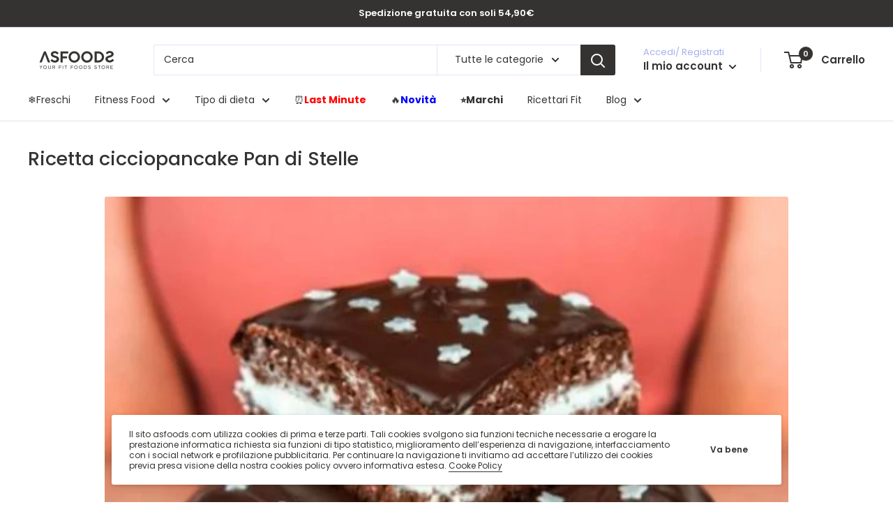

--- FILE ---
content_type: text/html; charset=utf-8
request_url: https://asfoods.com/blogs/ricette-fit/cicciopancak-pan-di-stella
body_size: 38942
content:
<!doctype html>

<html class="no-js" lang="it">

  <script type="text/javascript">
    (function(c,l,a,r,i,t,y){
        c[a]=c[a]||function(){(c[a].q=c[a].q||[]).push(arguments)};
        t=l.createElement(r);t.async=1;t.src="https://www.clarity.ms/tag/"+i;
        y=l.getElementsByTagName(r)[0];y.parentNode.insertBefore(t,y);
    })(window, document, "clarity", "script", "j4uk8k2sv4");
</script>

  
  <head>
    
    <!-- Google Tag Manager -->
<script>(function(w,d,s,l,i){w[l]=w[l]||[];w[l].push({'gtm.start':
new Date().getTime(),event:'gtm.js'});var f=d.getElementsByTagName(s)[0],
j=d.createElement(s),dl=l!='dataLayer'?'&l='+l:'';j.async=true;j.src=
'https://www.googletagmanager.com/gtm.js?id='+i+dl;f.parentNode.insertBefore(j,f);
})(window,document,'script','dataLayer','GTM-MZHLN6Q');</script>
<!-- End Google Tag Manager -->
    
    


<meta name="smart-seo-integrated" content="true" /><title>Ricetta Pancake ai Pan di Stelle: leggera e veloce | ASfoods Blog</title>
<meta name="description" content="Ricetta esclusiva per preparare dei gustosissimi pancake ai Pan di Stelle. A base di farina d&#39;avena aromatizzata e con basso contenuto di zuccheri!" />
<meta name="smartseo-keyword" content="" />
<meta name="smartseo-timestamp" content="0" />

<!--JSON-LD data generated by Smart SEO-->
<script type="application/ld+json">
    {
        "@context": "https://schema.org",
        "@type": "Article",
        "about": "Ricetta esclusiva per preparare dei gustosissimi pancake ai Pan di Stelle. A base di farina d&#39;avena aromatizzata e con basso contenuto di zuccheri!",
        "headline": "Ricetta Pancake ai Pan di Stelle: leggera e veloce | ASfoods Blog",
        "mainEntityOfPage": "https://asfoods.com/blogs/ricette-fit/cicciopancak-pan-di-stella",
        "image": {
            "@type": "ImageObject",
            "url": "https://asfoods.com/cdn/shop/articles/ricetta-fit-pancake-senza-zuccheri-senza-grassi-pandistelle_1024x1024.png?v=1617876649",
            "width": 1024,
            "height": 1024
        },
        "url": "https://asfoods.com/blogs/ricette-fit/cicciopancak-pan-di-stella",
        "dateModified": "2020-04-08 00:00:00 +0200",
        "datePublished": "2020-04-08 00:00:00 +0200",
        "dateCreated": "2020-08-26 14:53:55 +0200",
        "articleBody": "﻿Prova la ricetta e taggaci su IG @allsupplementsitaliaMacros: 58C/ 41P/ 11F kcal 420 circaIngredienti pancake:-70gr farina di avena aromatizzata-10gr cacao amaro- 80gr latte scremato-80gr albume d&#39;uovo montato a neveCon 10gr di Eritritolo-4gr lievitoCuocere a fuoco basso con coperchio, in un pentolino antiaderente da 16cm.Per la cremina bianca:-150gr di fage total 0%-5gr pannafix-stevia, dolcificante, aroma a piacereMischiare e mettere in frigo.Tagliare a metà il pancake e riempirlo con lo yogurt.Sopra la cremina di cacao amaro:-15gr cacao amaro, 10gr eritritolo, 35gr acqua o latte.Decorare con stelline bianche.Ricetta di: Raffaele e Caterina @2foodfitlovers",
        "author": {
            "@type": "Person",
            "name": "AS Blog Staff"
        },
        "publisher": {
            "@type": "Organization",
            "name": "ASfoods"
        }
    }
</script><!--JSON-LD data generated by Smart SEO-->
<script type="application/ld+json">
    {
        "@context": "https://schema.org",
        "@type": "BreadcrumbList",
        "itemListElement": [
            {
                "@type": "ListItem",
                "position": 1,
                "item": {
                    "@type": "Website",
                    "@id": "https://asfoods.com",
                    "name": "Translation missing: it.general.breadcrumbs.home"
                }
            },
            {
                "@type": "ListItem",
                "position": 2,
                "item": {
                    "@type": "Blog",
                    "@id": "https://asfoods.com/blogs/ricette-fit",
                    "name": "Le più gustose ricette Fit, scelte da ASFOODS per te"
                }
            },
            {
                "@type": "ListItem",
                "position": 3,
                "item": {
                    "@type": "Article",
                    "@id": "https://asfoods.com/blogs/ricette-fit/cicciopancak-pan-di-stella",
                    "name": "Ricetta cicciopancake Pan di Stelle",
                    "author": {
                        "@type": "Person",
                        "name": "AS Blog Staff"
                    },
                    "datePublished": "2020-04-08 00:00:00 +0200",
                    "dateModified": "2020-04-08 00:00:00 +0200",
                    "headline": "Ricetta cicciopancake Pan di Stelle",
                    "image": {
                        "@type": "ImageObject",
                        "url": "https://asfoods.com/cdn/shop/articles/ricetta-fit-pancake-senza-zuccheri-senza-grassi-pandistelle_1024x1024.png?v=1617876649",
                        "width": 1024,
                        "height": 1024
                    },
                    "publisher": {
                        "@type": "Organization",
                        "name": "ASfoods"
                    },
                    "mainEntityOfPage": "https://asfoods.com/blogs/ricette-fit/cicciopancak-pan-di-stella"
                }
            }
        ]
    }
</script><meta charset="utf-8">
    <meta name="viewport" content="width=device-width, initial-scale=1.0, height=device-height, minimum-scale=1.0, maximum-scale=1.0">
    <meta name="theme-color" content="#343331"><link rel="canonical" href="https://asfoods.com/blogs/ricette-fit/cicciopancak-pan-di-stella"><link rel="shortcut icon" href="//asfoods.com/cdn/shop/files/favicon-asfoods-all-supplements_d0049aa5-21ca-4ab5-b829-9aec4e045c78_96x96.png?v=1634838508" type="image/png"><link rel="preload" as="style" href="//asfoods.com/cdn/shop/t/33/assets/theme.css?v=29074915791913242681647240742">
    <link rel="preload" as="script" href="//asfoods.com/cdn/shop/t/33/assets/theme.js?v=70034984005220077711647240743">
    <link rel="preconnect" href="https://cdn.shopify.com">
    <link rel="preconnect" href="https://fonts.shopifycdn.com">
    <link rel="dns-prefetch" href="https://productreviews.shopifycdn.com">
    <link rel="dns-prefetch" href="https://ajax.googleapis.com">
    <link rel="dns-prefetch" href="https://maps.googleapis.com">
    <link rel="dns-prefetch" href="https://maps.gstatic.com">

    <meta property="og:type" content="article">
  <meta property="og:title" content="Ricetta cicciopancake Pan di Stelle"><meta property="og:image" content="http://asfoods.com/cdn/shop/articles/ricetta-fit-pancake-senza-zuccheri-senza-grassi-pandistelle.png?v=1617876649">
    <meta property="og:image:secure_url" content="https://asfoods.com/cdn/shop/articles/ricetta-fit-pancake-senza-zuccheri-senza-grassi-pandistelle.png?v=1617876649">
    <meta property="og:image:width" content="1080">
    <meta property="og:image:height" content="1080"><meta property="og:description" content="Ricetta esclusiva per preparare dei gustosissimi pancake ai Pan di Stelle. A base di farina d&#39;avena aromatizzata e con basso contenuto di zuccheri!"><meta property="og:url" content="https://asfoods.com/blogs/ricette-fit/cicciopancak-pan-di-stella">
<meta property="og:site_name" content="ASfoods"><meta name="twitter:card" content="summary"><meta name="twitter:title" content="Ricetta cicciopancake Pan di Stelle">
  <meta name="twitter:description" content="﻿
Prova la ricetta e taggaci su IG @allsupplementsitalia


Macros: 58C/ 41P/ 11F kcal 420 circa


Ingredienti pancake:
-70gr farina di avena aromatizzata

-10gr cacao amaro
- 80gr latte scremato
-80gr albume d&#39;uovo montato a neve
Con 10gr di Eritritolo

-4gr lievito
Cuocere a fuoco basso con coperchio, in un pentolino antiaderente da 16cm.


Per la cremina bianca:


-150gr di fage total 0%
-5gr pannafix
-stevia, dolcificante, aroma a piacere
Mischiare e mettere in frigo.
Tagliare a metà il pancake e riempirlo con lo yogurt.
Sopra la cremina di cacao amaro:
-15gr cacao amaro, 10gr eritritolo, 35gr acqua o latte.
Decorare con stelline bianche.


Ricetta di: Raffaele e Caterina @2foodfitlovers


"><meta name="twitter:image" content="https://asfoods.com/cdn/shop/articles/ricetta-fit-pancake-senza-zuccheri-senza-grassi-pandistelle_600x600_crop_center.png?v=1617876649">
    <link rel="preload" href="//asfoods.com/cdn/fonts/poppins/poppins_n5.ad5b4b72b59a00358afc706450c864c3c8323842.woff2" as="font" type="font/woff2" crossorigin><link rel="preload" href="//asfoods.com/cdn/fonts/poppins/poppins_n4.0ba78fa5af9b0e1a374041b3ceaadf0a43b41362.woff2" as="font" type="font/woff2" crossorigin><style>
  @font-face {
  font-family: Poppins;
  font-weight: 500;
  font-style: normal;
  font-display: swap;
  src: url("//asfoods.com/cdn/fonts/poppins/poppins_n5.ad5b4b72b59a00358afc706450c864c3c8323842.woff2") format("woff2"),
       url("//asfoods.com/cdn/fonts/poppins/poppins_n5.33757fdf985af2d24b32fcd84c9a09224d4b2c39.woff") format("woff");
}

  @font-face {
  font-family: Poppins;
  font-weight: 400;
  font-style: normal;
  font-display: swap;
  src: url("//asfoods.com/cdn/fonts/poppins/poppins_n4.0ba78fa5af9b0e1a374041b3ceaadf0a43b41362.woff2") format("woff2"),
       url("//asfoods.com/cdn/fonts/poppins/poppins_n4.214741a72ff2596839fc9760ee7a770386cf16ca.woff") format("woff");
}

@font-face {
  font-family: Poppins;
  font-weight: 600;
  font-style: normal;
  font-display: swap;
  src: url("//asfoods.com/cdn/fonts/poppins/poppins_n6.aa29d4918bc243723d56b59572e18228ed0786f6.woff2") format("woff2"),
       url("//asfoods.com/cdn/fonts/poppins/poppins_n6.5f815d845fe073750885d5b7e619ee00e8111208.woff") format("woff");
}

@font-face {
  font-family: Poppins;
  font-weight: 500;
  font-style: italic;
  font-display: swap;
  src: url("//asfoods.com/cdn/fonts/poppins/poppins_i5.6acfce842c096080e34792078ef3cb7c3aad24d4.woff2") format("woff2"),
       url("//asfoods.com/cdn/fonts/poppins/poppins_i5.a49113e4fe0ad7fd7716bd237f1602cbec299b3c.woff") format("woff");
}


  @font-face {
  font-family: Poppins;
  font-weight: 700;
  font-style: normal;
  font-display: swap;
  src: url("//asfoods.com/cdn/fonts/poppins/poppins_n7.56758dcf284489feb014a026f3727f2f20a54626.woff2") format("woff2"),
       url("//asfoods.com/cdn/fonts/poppins/poppins_n7.f34f55d9b3d3205d2cd6f64955ff4b36f0cfd8da.woff") format("woff");
}

  @font-face {
  font-family: Poppins;
  font-weight: 400;
  font-style: italic;
  font-display: swap;
  src: url("//asfoods.com/cdn/fonts/poppins/poppins_i4.846ad1e22474f856bd6b81ba4585a60799a9f5d2.woff2") format("woff2"),
       url("//asfoods.com/cdn/fonts/poppins/poppins_i4.56b43284e8b52fc64c1fd271f289a39e8477e9ec.woff") format("woff");
}

  @font-face {
  font-family: Poppins;
  font-weight: 700;
  font-style: italic;
  font-display: swap;
  src: url("//asfoods.com/cdn/fonts/poppins/poppins_i7.42fd71da11e9d101e1e6c7932199f925f9eea42d.woff2") format("woff2"),
       url("//asfoods.com/cdn/fonts/poppins/poppins_i7.ec8499dbd7616004e21155106d13837fff4cf556.woff") format("woff");
}


  :root {
    --default-text-font-size : 15px;
    --base-text-font-size    : 14px;
    --heading-font-family    : Poppins, sans-serif;
    --heading-font-weight    : 500;
    --heading-font-style     : normal;
    --text-font-family       : Poppins, sans-serif;
    --text-font-weight       : 400;
    --text-font-style        : normal;
    --text-font-bolder-weight: 600;
    --text-link-decoration   : underline;

    --text-color               : #343331;
    --text-color-rgb           : 52, 51, 49;
    --heading-color            : #343331;
    --border-color             : #e1e3e4;
    --border-color-rgb         : 225, 227, 228;
    --form-border-color        : #d4d6d8;
    --accent-color             : #343331;
    --accent-color-rgb         : 52, 51, 49;
    --link-color               : #343331;
    --link-color-hover         : #0d0c0c;
    --background               : #ffffff;
    --secondary-background     : #ffffff;
    --secondary-background-rgb : 255, 255, 255;
    --accent-background        : rgba(52, 51, 49, 0.08);

    --input-background: #ffffff;

    --error-color       : #ff0000;
    --error-background  : rgba(255, 0, 0, 0.07);
    --success-color     : #00aa00;
    --success-background: rgba(0, 170, 0, 0.11);

    --primary-button-background      : #2083c4;
    --primary-button-background-rgb  : 32, 131, 196;
    --primary-button-text-color      : #ffffff;
    --secondary-button-background    : #ffffff;
    --secondary-button-background-rgb: 255, 255, 255;
    --secondary-button-text-color    : #343331;

    --header-background      : #ffffff;
    --header-text-color      : #343331;
    --header-light-text-color: #a3afef;
    --header-border-color    : rgba(163, 175, 239, 0.3);
    --header-accent-color    : #343331;

    --footer-background-color:    #ffffff;
    --footer-heading-text-color:  #343331;
    --footer-body-text-color:     #343331;
    --footer-body-text-color-rgb: 52, 51, 49;
    --footer-accent-color:        #343331;
    --footer-accent-color-rgb:    52, 51, 49;
    --footer-border:              1px solid var(--border-color);
    
    --flickity-arrow-color: #abb1b4;--product-on-sale-accent           : #ee0000;
    --product-on-sale-accent-rgb       : 238, 0, 0;
    --product-on-sale-color            : #ffffff;
    --product-in-stock-color           : #008a00;
    --product-low-stock-color          : #ee0000;
    --product-sold-out-color           : #8a9297;
    --product-custom-label-1-background: #008a00;
    --product-custom-label-1-color     : #ffffff;
    --product-custom-label-2-background: #00a500;
    --product-custom-label-2-color     : #ffffff;
    --product-review-star-color        : #ffbd00;

    --mobile-container-gutter : 20px;
    --desktop-container-gutter: 40px;

    /* Shopify related variables */
    --payment-terms-background-color: #ffffff;
  }
</style>

<script>
  // IE11 does not have support for CSS variables, so we have to polyfill them
  if (!(((window || {}).CSS || {}).supports && window.CSS.supports('(--a: 0)'))) {
    const script = document.createElement('script');
    script.type = 'text/javascript';
    script.src = 'https://cdn.jsdelivr.net/npm/css-vars-ponyfill@2';
    script.onload = function() {
      cssVars({});
    };

    document.getElementsByTagName('head')[0].appendChild(script);
  }
</script>


    <script>window.performance && window.performance.mark && window.performance.mark('shopify.content_for_header.start');</script><meta name="google-site-verification" content="Lf3aLb7HHZ-PyEKflgVs34ifMneVkMz3lnBcE_Np5Rk">
<meta name="google-site-verification" content="38gqwK9Th3xufuS1rc9_F1wcYa58ZWfAm74hpU-My0A">
<meta id="shopify-digital-wallet" name="shopify-digital-wallet" content="/46220443813/digital_wallets/dialog">
<meta name="shopify-checkout-api-token" content="7852c79f5640ad51c3ed11cc5fd23e74">
<meta id="in-context-paypal-metadata" data-shop-id="46220443813" data-venmo-supported="false" data-environment="production" data-locale="it_IT" data-paypal-v4="true" data-currency="EUR">
<link rel="alternate" type="application/atom+xml" title="Feed" href="/blogs/ricette-fit.atom" />
<script async="async" src="/checkouts/internal/preloads.js?locale=it-IT"></script>
<script id="apple-pay-shop-capabilities" type="application/json">{"shopId":46220443813,"countryCode":"IT","currencyCode":"EUR","merchantCapabilities":["supports3DS"],"merchantId":"gid:\/\/shopify\/Shop\/46220443813","merchantName":"ASfoods","requiredBillingContactFields":["postalAddress","email","phone"],"requiredShippingContactFields":["postalAddress","email","phone"],"shippingType":"shipping","supportedNetworks":["visa","maestro","masterCard","amex"],"total":{"type":"pending","label":"ASfoods","amount":"1.00"},"shopifyPaymentsEnabled":true,"supportsSubscriptions":true}</script>
<script id="shopify-features" type="application/json">{"accessToken":"7852c79f5640ad51c3ed11cc5fd23e74","betas":["rich-media-storefront-analytics"],"domain":"asfoods.com","predictiveSearch":true,"shopId":46220443813,"locale":"it"}</script>
<script>var Shopify = Shopify || {};
Shopify.shop = "as-foods-italia.myshopify.com";
Shopify.locale = "it";
Shopify.currency = {"active":"EUR","rate":"1.0"};
Shopify.country = "IT";
Shopify.theme = {"name":"Warehouse 1.4.2 - TRC","id":131385753823,"schema_name":"Warehouse","schema_version":"2.4.1","theme_store_id":871,"role":"main"};
Shopify.theme.handle = "null";
Shopify.theme.style = {"id":null,"handle":null};
Shopify.cdnHost = "asfoods.com/cdn";
Shopify.routes = Shopify.routes || {};
Shopify.routes.root = "/";</script>
<script type="module">!function(o){(o.Shopify=o.Shopify||{}).modules=!0}(window);</script>
<script>!function(o){function n(){var o=[];function n(){o.push(Array.prototype.slice.apply(arguments))}return n.q=o,n}var t=o.Shopify=o.Shopify||{};t.loadFeatures=n(),t.autoloadFeatures=n()}(window);</script>
<script id="shop-js-analytics" type="application/json">{"pageType":"article"}</script>
<script defer="defer" async type="module" src="//asfoods.com/cdn/shopifycloud/shop-js/modules/v2/client.init-shop-cart-sync_B0kkjBRt.it.esm.js"></script>
<script defer="defer" async type="module" src="//asfoods.com/cdn/shopifycloud/shop-js/modules/v2/chunk.common_AgTufRUD.esm.js"></script>
<script type="module">
  await import("//asfoods.com/cdn/shopifycloud/shop-js/modules/v2/client.init-shop-cart-sync_B0kkjBRt.it.esm.js");
await import("//asfoods.com/cdn/shopifycloud/shop-js/modules/v2/chunk.common_AgTufRUD.esm.js");

  window.Shopify.SignInWithShop?.initShopCartSync?.({"fedCMEnabled":true,"windoidEnabled":true});

</script>
<script>(function() {
  var isLoaded = false;
  function asyncLoad() {
    if (isLoaded) return;
    isLoaded = true;
    var urls = ["https:\/\/static.klaviyo.com\/onsite\/js\/klaviyo.js?company_id=XxFMHL\u0026shop=as-foods-italia.myshopify.com","\/\/cdn.shopify.com\/proxy\/9b567f304783a973b8313a086e9b50da0482bc3c790dceaaeb206e444f59d9f2\/api.goaffpro.com\/loader.js?shop=as-foods-italia.myshopify.com\u0026sp-cache-control=cHVibGljLCBtYXgtYWdlPTkwMA","\/\/code.tidio.co\/05ociajcc4rz5gmvgguldjxrj4sh13u4.js?shop=as-foods-italia.myshopify.com","https:\/\/static.klaviyo.com\/onsite\/js\/klaviyo.js?company_id=XxFMHL\u0026shop=as-foods-italia.myshopify.com","https:\/\/static.klaviyo.com\/onsite\/js\/klaviyo.js?company_id=UQ3UJL\u0026shop=as-foods-italia.myshopify.com","https:\/\/static.klaviyo.com\/onsite\/js\/klaviyo.js?company_id=UQ3UJL\u0026shop=as-foods-italia.myshopify.com","https:\/\/static.klaviyo.com\/onsite\/js\/klaviyo.js?company_id=VmTh4h\u0026shop=as-foods-italia.myshopify.com","https:\/\/loox.io\/widget\/NybXrD3tzF\/loox.1639995966376.js?shop=as-foods-italia.myshopify.com","https:\/\/www.glowloyalty.com\/main.js?id=6451\u0026shop=as-foods-italia.myshopify.com","https:\/\/dr4qe3ddw9y32.cloudfront.net\/awin-shopify-integration-code.js?aid=19589\u0026v=shopifyApp_4.1.0\u0026ts=1694164110946\u0026shop=as-foods-italia.myshopify.com","https:\/\/cdn.pushowl.com\/latest\/sdks\/pushowl-shopify.js?subdomain=as-foods-italia\u0026environment=production\u0026guid=add0cfff-478d-4bda-be30-a643225d5d93\u0026shop=as-foods-italia.myshopify.com"];
    for (var i = 0; i < urls.length; i++) {
      var s = document.createElement('script');
      s.type = 'text/javascript';
      s.async = true;
      s.src = urls[i];
      var x = document.getElementsByTagName('script')[0];
      x.parentNode.insertBefore(s, x);
    }
  };
  if(window.attachEvent) {
    window.attachEvent('onload', asyncLoad);
  } else {
    window.addEventListener('load', asyncLoad, false);
  }
})();</script>
<script id="__st">var __st={"a":46220443813,"offset":3600,"reqid":"4325e847-aa13-4a6d-b5b0-ede4cbe266c1-1768611807","pageurl":"asfoods.com\/blogs\/ricette-fit\/cicciopancak-pan-di-stella","s":"articles-392009875621","u":"e3ec147ef414","p":"article","rtyp":"article","rid":392009875621};</script>
<script>window.ShopifyPaypalV4VisibilityTracking = true;</script>
<script id="captcha-bootstrap">!function(){'use strict';const t='contact',e='account',n='new_comment',o=[[t,t],['blogs',n],['comments',n],[t,'customer']],c=[[e,'customer_login'],[e,'guest_login'],[e,'recover_customer_password'],[e,'create_customer']],r=t=>t.map((([t,e])=>`form[action*='/${t}']:not([data-nocaptcha='true']) input[name='form_type'][value='${e}']`)).join(','),a=t=>()=>t?[...document.querySelectorAll(t)].map((t=>t.form)):[];function s(){const t=[...o],e=r(t);return a(e)}const i='password',u='form_key',d=['recaptcha-v3-token','g-recaptcha-response','h-captcha-response',i],f=()=>{try{return window.sessionStorage}catch{return}},m='__shopify_v',_=t=>t.elements[u];function p(t,e,n=!1){try{const o=window.sessionStorage,c=JSON.parse(o.getItem(e)),{data:r}=function(t){const{data:e,action:n}=t;return t[m]||n?{data:e,action:n}:{data:t,action:n}}(c);for(const[e,n]of Object.entries(r))t.elements[e]&&(t.elements[e].value=n);n&&o.removeItem(e)}catch(o){console.error('form repopulation failed',{error:o})}}const l='form_type',E='cptcha';function T(t){t.dataset[E]=!0}const w=window,h=w.document,L='Shopify',v='ce_forms',y='captcha';let A=!1;((t,e)=>{const n=(g='f06e6c50-85a8-45c8-87d0-21a2b65856fe',I='https://cdn.shopify.com/shopifycloud/storefront-forms-hcaptcha/ce_storefront_forms_captcha_hcaptcha.v1.5.2.iife.js',D={infoText:'Protetto da hCaptcha',privacyText:'Privacy',termsText:'Termini'},(t,e,n)=>{const o=w[L][v],c=o.bindForm;if(c)return c(t,g,e,D).then(n);var r;o.q.push([[t,g,e,D],n]),r=I,A||(h.body.append(Object.assign(h.createElement('script'),{id:'captcha-provider',async:!0,src:r})),A=!0)});var g,I,D;w[L]=w[L]||{},w[L][v]=w[L][v]||{},w[L][v].q=[],w[L][y]=w[L][y]||{},w[L][y].protect=function(t,e){n(t,void 0,e),T(t)},Object.freeze(w[L][y]),function(t,e,n,w,h,L){const[v,y,A,g]=function(t,e,n){const i=e?o:[],u=t?c:[],d=[...i,...u],f=r(d),m=r(i),_=r(d.filter((([t,e])=>n.includes(e))));return[a(f),a(m),a(_),s()]}(w,h,L),I=t=>{const e=t.target;return e instanceof HTMLFormElement?e:e&&e.form},D=t=>v().includes(t);t.addEventListener('submit',(t=>{const e=I(t);if(!e)return;const n=D(e)&&!e.dataset.hcaptchaBound&&!e.dataset.recaptchaBound,o=_(e),c=g().includes(e)&&(!o||!o.value);(n||c)&&t.preventDefault(),c&&!n&&(function(t){try{if(!f())return;!function(t){const e=f();if(!e)return;const n=_(t);if(!n)return;const o=n.value;o&&e.removeItem(o)}(t);const e=Array.from(Array(32),(()=>Math.random().toString(36)[2])).join('');!function(t,e){_(t)||t.append(Object.assign(document.createElement('input'),{type:'hidden',name:u})),t.elements[u].value=e}(t,e),function(t,e){const n=f();if(!n)return;const o=[...t.querySelectorAll(`input[type='${i}']`)].map((({name:t})=>t)),c=[...d,...o],r={};for(const[a,s]of new FormData(t).entries())c.includes(a)||(r[a]=s);n.setItem(e,JSON.stringify({[m]:1,action:t.action,data:r}))}(t,e)}catch(e){console.error('failed to persist form',e)}}(e),e.submit())}));const S=(t,e)=>{t&&!t.dataset[E]&&(n(t,e.some((e=>e===t))),T(t))};for(const o of['focusin','change'])t.addEventListener(o,(t=>{const e=I(t);D(e)&&S(e,y())}));const B=e.get('form_key'),M=e.get(l),P=B&&M;t.addEventListener('DOMContentLoaded',(()=>{const t=y();if(P)for(const e of t)e.elements[l].value===M&&p(e,B);[...new Set([...A(),...v().filter((t=>'true'===t.dataset.shopifyCaptcha))])].forEach((e=>S(e,t)))}))}(h,new URLSearchParams(w.location.search),n,t,e,['guest_login'])})(!0,!1)}();</script>
<script integrity="sha256-4kQ18oKyAcykRKYeNunJcIwy7WH5gtpwJnB7kiuLZ1E=" data-source-attribution="shopify.loadfeatures" defer="defer" src="//asfoods.com/cdn/shopifycloud/storefront/assets/storefront/load_feature-a0a9edcb.js" crossorigin="anonymous"></script>
<script data-source-attribution="shopify.dynamic_checkout.dynamic.init">var Shopify=Shopify||{};Shopify.PaymentButton=Shopify.PaymentButton||{isStorefrontPortableWallets:!0,init:function(){window.Shopify.PaymentButton.init=function(){};var t=document.createElement("script");t.src="https://asfoods.com/cdn/shopifycloud/portable-wallets/latest/portable-wallets.it.js",t.type="module",document.head.appendChild(t)}};
</script>
<script data-source-attribution="shopify.dynamic_checkout.buyer_consent">
  function portableWalletsHideBuyerConsent(e){var t=document.getElementById("shopify-buyer-consent"),n=document.getElementById("shopify-subscription-policy-button");t&&n&&(t.classList.add("hidden"),t.setAttribute("aria-hidden","true"),n.removeEventListener("click",e))}function portableWalletsShowBuyerConsent(e){var t=document.getElementById("shopify-buyer-consent"),n=document.getElementById("shopify-subscription-policy-button");t&&n&&(t.classList.remove("hidden"),t.removeAttribute("aria-hidden"),n.addEventListener("click",e))}window.Shopify?.PaymentButton&&(window.Shopify.PaymentButton.hideBuyerConsent=portableWalletsHideBuyerConsent,window.Shopify.PaymentButton.showBuyerConsent=portableWalletsShowBuyerConsent);
</script>
<script data-source-attribution="shopify.dynamic_checkout.cart.bootstrap">document.addEventListener("DOMContentLoaded",(function(){function t(){return document.querySelector("shopify-accelerated-checkout-cart, shopify-accelerated-checkout")}if(t())Shopify.PaymentButton.init();else{new MutationObserver((function(e,n){t()&&(Shopify.PaymentButton.init(),n.disconnect())})).observe(document.body,{childList:!0,subtree:!0})}}));
</script>
<link id="shopify-accelerated-checkout-styles" rel="stylesheet" media="screen" href="https://asfoods.com/cdn/shopifycloud/portable-wallets/latest/accelerated-checkout-backwards-compat.css" crossorigin="anonymous">
<style id="shopify-accelerated-checkout-cart">
        #shopify-buyer-consent {
  margin-top: 1em;
  display: inline-block;
  width: 100%;
}

#shopify-buyer-consent.hidden {
  display: none;
}

#shopify-subscription-policy-button {
  background: none;
  border: none;
  padding: 0;
  text-decoration: underline;
  font-size: inherit;
  cursor: pointer;
}

#shopify-subscription-policy-button::before {
  box-shadow: none;
}

      </style>

<script>window.performance && window.performance.mark && window.performance.mark('shopify.content_for_header.end');</script>

    <link rel="stylesheet" href="//asfoods.com/cdn/shop/t/33/assets/theme.css?v=29074915791913242681647240742">

    
  <script type="application/ld+json">
  {
    "@context": "http://schema.org",
    "@type": "BlogPosting",
    "mainEntityOfPage": "/blogs/ricette-fit/cicciopancak-pan-di-stella",
    "articleSection": "Le più gustose ricette Fit, scelte da ASFOODS per te",
    "keywords": "Colazione, pancake, Spuntino",
    "headline": "Ricetta cicciopancake Pan di Stelle",
    "description": "﻿ Prova la ricetta e taggaci su IG @allsupplementsitalia Macros: 58C\/ 41P\/ 11F kcal 420 circa Ingredienti pancake: -70gr farina di avena aromatizzata -10gr cacao amaro...",
    "dateCreated": "2020-08-26T14:53:55",
    "datePublished": "2020-04-08T00:00:00",
    "dateModified": "2020-04-08T00:00:00",
    "image": {
      "@type": "ImageObject",
      "url": "https://asfoods.com/cdn/shop/articles/ricetta-fit-pancake-senza-zuccheri-senza-grassi-pandistelle_1024x.png?v=1617876649",
      "image": "https://asfoods.com/cdn/shop/articles/ricetta-fit-pancake-senza-zuccheri-senza-grassi-pandistelle_1024x.png?v=1617876649",
      "name": "Ricetta cicciopancake Pan di Stelle",
      "width": "1024",
      "height": "1024"
    },
    "author": {
      "@type": "Person",
      "name": " ",
      "givenName": null,
      "familyName": null
    },
    "publisher": {
      "@type": "Organization",
      "name": "ASfoods"
    },
    "commentCount": 0,
    "comment": []
  }
  </script>



  <script type="application/ld+json">
  {
    "@context": "http://schema.org",
    "@type": "BreadcrumbList",
  "itemListElement": [{
      "@type": "ListItem",
      "position": 1,
      "name": "Home",
      "item": "https://asfoods.com"
    },{
          "@type": "ListItem",
          "position": 2,
          "name": "Le più gustose ricette Fit, scelte da ASFOODS per te",
          "item": "https://asfoods.com/blogs/ricette-fit"
        }, {
          "@type": "ListItem",
          "position": 3,
          "name": "Le più gustose ricette Fit, scelte da ASFOODS per te",
          "item": "https://asfoods.com/blogs/ricette-fit/cicciopancak-pan-di-stella"
        }]
  }
  </script>


    <script>
      // This allows to expose several variables to the global scope, to be used in scripts
      window.theme = {
        pageType: "article",
        cartCount: 0,
        moneyFormat: "€{{amount_with_comma_separator}}",
        moneyWithCurrencyFormat: "€{{amount_with_comma_separator}} EUR",
        currencyCodeEnabled: false,
        showDiscount: true,
        discountMode: "percentage",
        searchMode: "product",
        searchUnavailableProducts: "last",
        cartType: "drawer"
      };

      window.routes = {
        rootUrl: "\/",
        rootUrlWithoutSlash: '',
        cartUrl: "\/cart",
        cartAddUrl: "\/cart\/add",
        cartChangeUrl: "\/cart\/change",
        searchUrl: "\/search",
        productRecommendationsUrl: "\/recommendations\/products"
      };

      window.languages = {
        productRegularPrice: "Prezzo",
        productSalePrice: "Prezzo in offerta",
        collectionOnSaleLabel: "Risparmia {{savings}}",
        productFormUnavailable: "Non disponibile",
        productFormAddToCart: "Aggiungi al carrello",
        productFormSoldOut: "In arrivo",
        productAdded: "Il prodotto è stato aggiunto al tuo carrello ",
        productAddedShort: "Aggiunto!",
        shippingEstimatorNoResults: "Nessuna spedizione trovata col tuo indirizzo. ",
        shippingEstimatorOneResult: "C\u0026#39;è una spedizione disponibile per il tuo indirizzo: ",
        shippingEstimatorMultipleResults: "Ci sono {{count}} spedizioni disponibili per il tuo indirizzo: ",
        shippingEstimatorErrors: "Ci sono degli errori:"
      };

      window.lazySizesConfig = {
        loadHidden: false,
        hFac: 0.8,
        expFactor: 3,
        customMedia: {
          '--phone': '(max-width: 640px)',
          '--tablet': '(min-width: 641px) and (max-width: 1023px)',
          '--lap': '(min-width: 1024px)'
        }
      };

      document.documentElement.className = document.documentElement.className.replace('no-js', 'js');
    </script><script src="//asfoods.com/cdn/shop/t/33/assets/theme.js?v=70034984005220077711647240743" defer></script>
    <script src="//asfoods.com/cdn/shop/t/33/assets/custom.js?v=102476495355921946141647240731" defer></script><script>
        (function () {
          window.onpageshow = function() {
            // We force re-freshing the cart content onpageshow, as most browsers will serve a cache copy when hitting the
            // back button, which cause staled data
            document.documentElement.dispatchEvent(new CustomEvent('cart:refresh', {
              bubbles: true,
              detail: {scrollToTop: false}
            }));
          };
        })();
      </script><!-- TrustBox script -->
<script type="text/javascript" src="//widget.trustpilot.com/bootstrap/v5/tp.widget.bootstrap.min.js" async></script>
<!-- End TrustBox script -->

	<script>var loox_global_hash = '1721631781582';
var is_enable_smart_reviews_sorting = ('false' === 'true') ? true : false;</script><script>var loox_pop_active = true;var loox_pop_display = {"home_page":false,"product_page":true,"cart_page":false,"other_pages":false};</script><style>.loox-reviews-default { max-width: 1200px; margin: 0 auto; }.loox-rating .loox-icon { color:#e62929; }
:root { --lxs-rating-icon-color: #e62929; }</style><svg xmlns="http://www.w3.org/2000/svg" style="display: none" id="loox-rating-icon-svg-store">
	<defs>
		<clipPath id="looxicons-rating-icon-fill_heart-1-fill__a">
			<path d="M0 0h24v24H0z" />
		</clipPath>

		<clipPath id="looxicons-rating-icon-line_heart-1-line__a">
			<path d="M0 0h24v24H0z" />
		</clipPath>
	</defs>
	<symbol id="looxicons-rating-icon-fill" viewBox="0 0 24 24" fill="currentcolor">
		<g clip-path="url(#heart-1-fill__a)">
			<path
				d="M17.4.9c3.646 0 6.6 3 6.6 7.2 0 8.4-9 13.2-12 15-3-1.8-12-6.6-12-15C0 3.9 3 .9 6.6.9c2.232 0 4.2 1.2 5.4 2.4C13.2 2.1 15.168.9 17.4.9Z"
			/>
		</g>
	</symbol>
	<symbol id="looxicons-rating-icon-line" viewBox="0 0 24 24" fill="currentcolor">
		<g clip-path="url(#heart-1-line__a)">
			<path
				d="M17.4.9c3.646 0 6.6 3 6.6 7.2 0 8.4-9 13.2-12 15-3-1.8-12-6.6-12-15C0 3.9 3 .9 6.6.9c2.232 0 4.2 1.2 5.4 2.4C13.2 2.1 15.168.9 17.4.9Zm-4.28 18.725a32.344 32.344 0 0 0 2.905-2.041C19.602 14.74 21.6 11.632 21.6 8.1c0-2.832-1.844-4.8-4.2-4.8-1.291 0-2.688.684-3.703 1.697L12 6.694l-1.697-1.697C9.288 3.984 7.891 3.3 6.6 3.3c-2.328 0-4.2 1.987-4.2 4.8 0 3.533 2 6.64 5.574 9.484a32.29 32.29 0 0 0 2.905 2.04c.359.226.714.444 1.121.686.407-.242.762-.46 1.12-.685Z"
			/>
		</g>
	</symbol>
	<defs>
		<style>
			.lx-icon-fill {
				--lx-fill-width: calc(100% - var(--lx-rating-percent, 0%));
				clip-path: inset(0 var(--lx-fill-width, 0) 0 0);
			}
			.lx-icon-line {
				clip-path: inset(0 0 0 var(--lx-rating-percent, 0%));
			}
			[data-lx-fill='empty'] {
				--lx-rating-percent: 0%;
			}
			[data-lx-fill='half'] {
				--lx-rating-percent: 50%;
			}
			[data-lx-fill='full'] {
				--lx-rating-percent: 100%;
			}
		</style>

		<g id="looxicons-rating-icon">
			<use href="#looxicons-rating-icon-line" class="lx-icon-line"></use>
			<use href="#looxicons-rating-icon-fill" class="lx-icon-fill"></use>
		</g>
	</defs>
</svg>

    
    <link href="//asfoods.com/cdn/shop/t/33/assets/trc.css?v=138444661851333525711647256683" rel="stylesheet" type="text/css" media="all" />


<!-- BEGIN app block: shopify://apps/gift-box/blocks/head/f53ea332-e066-453a-9116-800349284dfb --><script>
const isProductPage = window.location.pathname.includes("/products/");

// Allow redirect only on product pages.
if (isProductPage) {
  const GHOST_PRODUCT_TYPE = "giftbox_ghost_product";
  // Use product handle to check the type of the product.
  const product_type = "";
  if (product_type == GHOST_PRODUCT_TYPE) {
    // Redirect to the GP parent URL stored in the GP's metafields.
    const parent_product_url = '';
    if (parent_product_url === null || parent_product_url === '') {
      window.location.replace("/");
    } else {
      window.location.replace(parent_product_url);
    }
  }
}
</script>

<script
  src="https://giftbox.ds-cdn.com/static/main.js?shop=as-foods-italia.myshopify.com"

  async

></script>


<!-- END app block --><!-- BEGIN app block: shopify://apps/pumper-bundles/blocks/app-embed/0856870d-2aca-4b1e-a662-cf1797f61270 --><meta name="format-detection" content="telephone=no">



<!-- END app block --><link href="https://cdn.shopify.com/extensions/019b219c-e2e2-7a43-9d59-b0ef5b60a305/gruppo-pellegrini-vouchers-238/assets/trc_app.css" rel="stylesheet" type="text/css" media="all">
<link href="https://monorail-edge.shopifysvc.com" rel="dns-prefetch">
<script>(function(){if ("sendBeacon" in navigator && "performance" in window) {try {var session_token_from_headers = performance.getEntriesByType('navigation')[0].serverTiming.find(x => x.name == '_s').description;} catch {var session_token_from_headers = undefined;}var session_cookie_matches = document.cookie.match(/_shopify_s=([^;]*)/);var session_token_from_cookie = session_cookie_matches && session_cookie_matches.length === 2 ? session_cookie_matches[1] : "";var session_token = session_token_from_headers || session_token_from_cookie || "";function handle_abandonment_event(e) {var entries = performance.getEntries().filter(function(entry) {return /monorail-edge.shopifysvc.com/.test(entry.name);});if (!window.abandonment_tracked && entries.length === 0) {window.abandonment_tracked = true;var currentMs = Date.now();var navigation_start = performance.timing.navigationStart;var payload = {shop_id: 46220443813,url: window.location.href,navigation_start,duration: currentMs - navigation_start,session_token,page_type: "article"};window.navigator.sendBeacon("https://monorail-edge.shopifysvc.com/v1/produce", JSON.stringify({schema_id: "online_store_buyer_site_abandonment/1.1",payload: payload,metadata: {event_created_at_ms: currentMs,event_sent_at_ms: currentMs}}));}}window.addEventListener('pagehide', handle_abandonment_event);}}());</script>
<script id="web-pixels-manager-setup">(function e(e,d,r,n,o){if(void 0===o&&(o={}),!Boolean(null===(a=null===(i=window.Shopify)||void 0===i?void 0:i.analytics)||void 0===a?void 0:a.replayQueue)){var i,a;window.Shopify=window.Shopify||{};var t=window.Shopify;t.analytics=t.analytics||{};var s=t.analytics;s.replayQueue=[],s.publish=function(e,d,r){return s.replayQueue.push([e,d,r]),!0};try{self.performance.mark("wpm:start")}catch(e){}var l=function(){var e={modern:/Edge?\/(1{2}[4-9]|1[2-9]\d|[2-9]\d{2}|\d{4,})\.\d+(\.\d+|)|Firefox\/(1{2}[4-9]|1[2-9]\d|[2-9]\d{2}|\d{4,})\.\d+(\.\d+|)|Chrom(ium|e)\/(9{2}|\d{3,})\.\d+(\.\d+|)|(Maci|X1{2}).+ Version\/(15\.\d+|(1[6-9]|[2-9]\d|\d{3,})\.\d+)([,.]\d+|)( \(\w+\)|)( Mobile\/\w+|) Safari\/|Chrome.+OPR\/(9{2}|\d{3,})\.\d+\.\d+|(CPU[ +]OS|iPhone[ +]OS|CPU[ +]iPhone|CPU IPhone OS|CPU iPad OS)[ +]+(15[._]\d+|(1[6-9]|[2-9]\d|\d{3,})[._]\d+)([._]\d+|)|Android:?[ /-](13[3-9]|1[4-9]\d|[2-9]\d{2}|\d{4,})(\.\d+|)(\.\d+|)|Android.+Firefox\/(13[5-9]|1[4-9]\d|[2-9]\d{2}|\d{4,})\.\d+(\.\d+|)|Android.+Chrom(ium|e)\/(13[3-9]|1[4-9]\d|[2-9]\d{2}|\d{4,})\.\d+(\.\d+|)|SamsungBrowser\/([2-9]\d|\d{3,})\.\d+/,legacy:/Edge?\/(1[6-9]|[2-9]\d|\d{3,})\.\d+(\.\d+|)|Firefox\/(5[4-9]|[6-9]\d|\d{3,})\.\d+(\.\d+|)|Chrom(ium|e)\/(5[1-9]|[6-9]\d|\d{3,})\.\d+(\.\d+|)([\d.]+$|.*Safari\/(?![\d.]+ Edge\/[\d.]+$))|(Maci|X1{2}).+ Version\/(10\.\d+|(1[1-9]|[2-9]\d|\d{3,})\.\d+)([,.]\d+|)( \(\w+\)|)( Mobile\/\w+|) Safari\/|Chrome.+OPR\/(3[89]|[4-9]\d|\d{3,})\.\d+\.\d+|(CPU[ +]OS|iPhone[ +]OS|CPU[ +]iPhone|CPU IPhone OS|CPU iPad OS)[ +]+(10[._]\d+|(1[1-9]|[2-9]\d|\d{3,})[._]\d+)([._]\d+|)|Android:?[ /-](13[3-9]|1[4-9]\d|[2-9]\d{2}|\d{4,})(\.\d+|)(\.\d+|)|Mobile Safari.+OPR\/([89]\d|\d{3,})\.\d+\.\d+|Android.+Firefox\/(13[5-9]|1[4-9]\d|[2-9]\d{2}|\d{4,})\.\d+(\.\d+|)|Android.+Chrom(ium|e)\/(13[3-9]|1[4-9]\d|[2-9]\d{2}|\d{4,})\.\d+(\.\d+|)|Android.+(UC? ?Browser|UCWEB|U3)[ /]?(15\.([5-9]|\d{2,})|(1[6-9]|[2-9]\d|\d{3,})\.\d+)\.\d+|SamsungBrowser\/(5\.\d+|([6-9]|\d{2,})\.\d+)|Android.+MQ{2}Browser\/(14(\.(9|\d{2,})|)|(1[5-9]|[2-9]\d|\d{3,})(\.\d+|))(\.\d+|)|K[Aa][Ii]OS\/(3\.\d+|([4-9]|\d{2,})\.\d+)(\.\d+|)/},d=e.modern,r=e.legacy,n=navigator.userAgent;return n.match(d)?"modern":n.match(r)?"legacy":"unknown"}(),u="modern"===l?"modern":"legacy",c=(null!=n?n:{modern:"",legacy:""})[u],f=function(e){return[e.baseUrl,"/wpm","/b",e.hashVersion,"modern"===e.buildTarget?"m":"l",".js"].join("")}({baseUrl:d,hashVersion:r,buildTarget:u}),m=function(e){var d=e.version,r=e.bundleTarget,n=e.surface,o=e.pageUrl,i=e.monorailEndpoint;return{emit:function(e){var a=e.status,t=e.errorMsg,s=(new Date).getTime(),l=JSON.stringify({metadata:{event_sent_at_ms:s},events:[{schema_id:"web_pixels_manager_load/3.1",payload:{version:d,bundle_target:r,page_url:o,status:a,surface:n,error_msg:t},metadata:{event_created_at_ms:s}}]});if(!i)return console&&console.warn&&console.warn("[Web Pixels Manager] No Monorail endpoint provided, skipping logging."),!1;try{return self.navigator.sendBeacon.bind(self.navigator)(i,l)}catch(e){}var u=new XMLHttpRequest;try{return u.open("POST",i,!0),u.setRequestHeader("Content-Type","text/plain"),u.send(l),!0}catch(e){return console&&console.warn&&console.warn("[Web Pixels Manager] Got an unhandled error while logging to Monorail."),!1}}}}({version:r,bundleTarget:l,surface:e.surface,pageUrl:self.location.href,monorailEndpoint:e.monorailEndpoint});try{o.browserTarget=l,function(e){var d=e.src,r=e.async,n=void 0===r||r,o=e.onload,i=e.onerror,a=e.sri,t=e.scriptDataAttributes,s=void 0===t?{}:t,l=document.createElement("script"),u=document.querySelector("head"),c=document.querySelector("body");if(l.async=n,l.src=d,a&&(l.integrity=a,l.crossOrigin="anonymous"),s)for(var f in s)if(Object.prototype.hasOwnProperty.call(s,f))try{l.dataset[f]=s[f]}catch(e){}if(o&&l.addEventListener("load",o),i&&l.addEventListener("error",i),u)u.appendChild(l);else{if(!c)throw new Error("Did not find a head or body element to append the script");c.appendChild(l)}}({src:f,async:!0,onload:function(){if(!function(){var e,d;return Boolean(null===(d=null===(e=window.Shopify)||void 0===e?void 0:e.analytics)||void 0===d?void 0:d.initialized)}()){var d=window.webPixelsManager.init(e)||void 0;if(d){var r=window.Shopify.analytics;r.replayQueue.forEach((function(e){var r=e[0],n=e[1],o=e[2];d.publishCustomEvent(r,n,o)})),r.replayQueue=[],r.publish=d.publishCustomEvent,r.visitor=d.visitor,r.initialized=!0}}},onerror:function(){return m.emit({status:"failed",errorMsg:"".concat(f," has failed to load")})},sri:function(e){var d=/^sha384-[A-Za-z0-9+/=]+$/;return"string"==typeof e&&d.test(e)}(c)?c:"",scriptDataAttributes:o}),m.emit({status:"loading"})}catch(e){m.emit({status:"failed",errorMsg:(null==e?void 0:e.message)||"Unknown error"})}}})({shopId: 46220443813,storefrontBaseUrl: "https://asfoods.com",extensionsBaseUrl: "https://extensions.shopifycdn.com/cdn/shopifycloud/web-pixels-manager",monorailEndpoint: "https://monorail-edge.shopifysvc.com/unstable/produce_batch",surface: "storefront-renderer",enabledBetaFlags: ["2dca8a86"],webPixelsConfigList: [{"id":"1041924437","configuration":"{\"config\":\"{\\\"pixel_id\\\":\\\"G-RW6SHT1G30\\\",\\\"target_country\\\":\\\"IT\\\",\\\"gtag_events\\\":[{\\\"type\\\":\\\"search\\\",\\\"action_label\\\":[\\\"G-RW6SHT1G30\\\",\\\"AW-405000848\\\/EVTbCIrU6oQDEJClj8EB\\\"]},{\\\"type\\\":\\\"begin_checkout\\\",\\\"action_label\\\":[\\\"G-RW6SHT1G30\\\",\\\"AW-405000848\\\/RAh4CIfU6oQDEJClj8EB\\\"]},{\\\"type\\\":\\\"view_item\\\",\\\"action_label\\\":[\\\"G-RW6SHT1G30\\\",\\\"AW-405000848\\\/PQhaCIHU6oQDEJClj8EB\\\",\\\"MC-8VYHBHNGZV\\\"]},{\\\"type\\\":\\\"purchase\\\",\\\"action_label\\\":[\\\"G-RW6SHT1G30\\\",\\\"AW-405000848\\\/MgO1CP7T6oQDEJClj8EB\\\",\\\"MC-8VYHBHNGZV\\\"]},{\\\"type\\\":\\\"page_view\\\",\\\"action_label\\\":[\\\"G-RW6SHT1G30\\\",\\\"AW-405000848\\\/O8cFCPvT6oQDEJClj8EB\\\",\\\"MC-8VYHBHNGZV\\\"]},{\\\"type\\\":\\\"add_payment_info\\\",\\\"action_label\\\":[\\\"G-RW6SHT1G30\\\",\\\"AW-405000848\\\/6PTlCI3U6oQDEJClj8EB\\\"]},{\\\"type\\\":\\\"add_to_cart\\\",\\\"action_label\\\":[\\\"G-RW6SHT1G30\\\",\\\"AW-405000848\\\/RC9SCITU6oQDEJClj8EB\\\"]}],\\\"enable_monitoring_mode\\\":false}\"}","eventPayloadVersion":"v1","runtimeContext":"OPEN","scriptVersion":"b2a88bafab3e21179ed38636efcd8a93","type":"APP","apiClientId":1780363,"privacyPurposes":[],"dataSharingAdjustments":{"protectedCustomerApprovalScopes":["read_customer_address","read_customer_email","read_customer_name","read_customer_personal_data","read_customer_phone"]}},{"id":"319652181","configuration":"{\"pixel_id\":\"136380144605526\",\"pixel_type\":\"facebook_pixel\",\"metaapp_system_user_token\":\"-\"}","eventPayloadVersion":"v1","runtimeContext":"OPEN","scriptVersion":"ca16bc87fe92b6042fbaa3acc2fbdaa6","type":"APP","apiClientId":2329312,"privacyPurposes":["ANALYTICS","MARKETING","SALE_OF_DATA"],"dataSharingAdjustments":{"protectedCustomerApprovalScopes":["read_customer_address","read_customer_email","read_customer_name","read_customer_personal_data","read_customer_phone"]}},{"id":"158040405","configuration":"{\"tagID\":\"2613871691194\"}","eventPayloadVersion":"v1","runtimeContext":"STRICT","scriptVersion":"18031546ee651571ed29edbe71a3550b","type":"APP","apiClientId":3009811,"privacyPurposes":["ANALYTICS","MARKETING","SALE_OF_DATA"],"dataSharingAdjustments":{"protectedCustomerApprovalScopes":["read_customer_address","read_customer_email","read_customer_name","read_customer_personal_data","read_customer_phone"]}},{"id":"55837013","configuration":"{\"advertiserId\":\"19589\",\"shopDomain\":\"as-foods-italia.myshopify.com\",\"appVersion\":\"shopifyApp_4.1.0\"}","eventPayloadVersion":"v1","runtimeContext":"STRICT","scriptVersion":"12028261640958a57505ca3bca7d4e66","type":"APP","apiClientId":2887701,"privacyPurposes":["ANALYTICS","MARKETING"],"dataSharingAdjustments":{"protectedCustomerApprovalScopes":["read_customer_personal_data"]}},{"id":"shopify-app-pixel","configuration":"{}","eventPayloadVersion":"v1","runtimeContext":"STRICT","scriptVersion":"0450","apiClientId":"shopify-pixel","type":"APP","privacyPurposes":["ANALYTICS","MARKETING"]},{"id":"shopify-custom-pixel","eventPayloadVersion":"v1","runtimeContext":"LAX","scriptVersion":"0450","apiClientId":"shopify-pixel","type":"CUSTOM","privacyPurposes":["ANALYTICS","MARKETING"]}],isMerchantRequest: false,initData: {"shop":{"name":"ASfoods","paymentSettings":{"currencyCode":"EUR"},"myshopifyDomain":"as-foods-italia.myshopify.com","countryCode":"IT","storefrontUrl":"https:\/\/asfoods.com"},"customer":null,"cart":null,"checkout":null,"productVariants":[],"purchasingCompany":null},},"https://asfoods.com/cdn","fcfee988w5aeb613cpc8e4bc33m6693e112",{"modern":"","legacy":""},{"shopId":"46220443813","storefrontBaseUrl":"https:\/\/asfoods.com","extensionBaseUrl":"https:\/\/extensions.shopifycdn.com\/cdn\/shopifycloud\/web-pixels-manager","surface":"storefront-renderer","enabledBetaFlags":"[\"2dca8a86\"]","isMerchantRequest":"false","hashVersion":"fcfee988w5aeb613cpc8e4bc33m6693e112","publish":"custom","events":"[[\"page_viewed\",{}]]"});</script><script>
  window.ShopifyAnalytics = window.ShopifyAnalytics || {};
  window.ShopifyAnalytics.meta = window.ShopifyAnalytics.meta || {};
  window.ShopifyAnalytics.meta.currency = 'EUR';
  var meta = {"page":{"pageType":"article","resourceType":"article","resourceId":392009875621,"requestId":"4325e847-aa13-4a6d-b5b0-ede4cbe266c1-1768611807"}};
  for (var attr in meta) {
    window.ShopifyAnalytics.meta[attr] = meta[attr];
  }
</script>
<script class="analytics">
  (function () {
    var customDocumentWrite = function(content) {
      var jquery = null;

      if (window.jQuery) {
        jquery = window.jQuery;
      } else if (window.Checkout && window.Checkout.$) {
        jquery = window.Checkout.$;
      }

      if (jquery) {
        jquery('body').append(content);
      }
    };

    var hasLoggedConversion = function(token) {
      if (token) {
        return document.cookie.indexOf('loggedConversion=' + token) !== -1;
      }
      return false;
    }

    var setCookieIfConversion = function(token) {
      if (token) {
        var twoMonthsFromNow = new Date(Date.now());
        twoMonthsFromNow.setMonth(twoMonthsFromNow.getMonth() + 2);

        document.cookie = 'loggedConversion=' + token + '; expires=' + twoMonthsFromNow;
      }
    }

    var trekkie = window.ShopifyAnalytics.lib = window.trekkie = window.trekkie || [];
    if (trekkie.integrations) {
      return;
    }
    trekkie.methods = [
      'identify',
      'page',
      'ready',
      'track',
      'trackForm',
      'trackLink'
    ];
    trekkie.factory = function(method) {
      return function() {
        var args = Array.prototype.slice.call(arguments);
        args.unshift(method);
        trekkie.push(args);
        return trekkie;
      };
    };
    for (var i = 0; i < trekkie.methods.length; i++) {
      var key = trekkie.methods[i];
      trekkie[key] = trekkie.factory(key);
    }
    trekkie.load = function(config) {
      trekkie.config = config || {};
      trekkie.config.initialDocumentCookie = document.cookie;
      var first = document.getElementsByTagName('script')[0];
      var script = document.createElement('script');
      script.type = 'text/javascript';
      script.onerror = function(e) {
        var scriptFallback = document.createElement('script');
        scriptFallback.type = 'text/javascript';
        scriptFallback.onerror = function(error) {
                var Monorail = {
      produce: function produce(monorailDomain, schemaId, payload) {
        var currentMs = new Date().getTime();
        var event = {
          schema_id: schemaId,
          payload: payload,
          metadata: {
            event_created_at_ms: currentMs,
            event_sent_at_ms: currentMs
          }
        };
        return Monorail.sendRequest("https://" + monorailDomain + "/v1/produce", JSON.stringify(event));
      },
      sendRequest: function sendRequest(endpointUrl, payload) {
        // Try the sendBeacon API
        if (window && window.navigator && typeof window.navigator.sendBeacon === 'function' && typeof window.Blob === 'function' && !Monorail.isIos12()) {
          var blobData = new window.Blob([payload], {
            type: 'text/plain'
          });

          if (window.navigator.sendBeacon(endpointUrl, blobData)) {
            return true;
          } // sendBeacon was not successful

        } // XHR beacon

        var xhr = new XMLHttpRequest();

        try {
          xhr.open('POST', endpointUrl);
          xhr.setRequestHeader('Content-Type', 'text/plain');
          xhr.send(payload);
        } catch (e) {
          console.log(e);
        }

        return false;
      },
      isIos12: function isIos12() {
        return window.navigator.userAgent.lastIndexOf('iPhone; CPU iPhone OS 12_') !== -1 || window.navigator.userAgent.lastIndexOf('iPad; CPU OS 12_') !== -1;
      }
    };
    Monorail.produce('monorail-edge.shopifysvc.com',
      'trekkie_storefront_load_errors/1.1',
      {shop_id: 46220443813,
      theme_id: 131385753823,
      app_name: "storefront",
      context_url: window.location.href,
      source_url: "//asfoods.com/cdn/s/trekkie.storefront.cd680fe47e6c39ca5d5df5f0a32d569bc48c0f27.min.js"});

        };
        scriptFallback.async = true;
        scriptFallback.src = '//asfoods.com/cdn/s/trekkie.storefront.cd680fe47e6c39ca5d5df5f0a32d569bc48c0f27.min.js';
        first.parentNode.insertBefore(scriptFallback, first);
      };
      script.async = true;
      script.src = '//asfoods.com/cdn/s/trekkie.storefront.cd680fe47e6c39ca5d5df5f0a32d569bc48c0f27.min.js';
      first.parentNode.insertBefore(script, first);
    };
    trekkie.load(
      {"Trekkie":{"appName":"storefront","development":false,"defaultAttributes":{"shopId":46220443813,"isMerchantRequest":null,"themeId":131385753823,"themeCityHash":"8428253949494119296","contentLanguage":"it","currency":"EUR","eventMetadataId":"5bccfdd8-a0d8-4581-96f6-bdec4b8a1d29"},"isServerSideCookieWritingEnabled":true,"monorailRegion":"shop_domain","enabledBetaFlags":["65f19447"]},"Session Attribution":{},"S2S":{"facebookCapiEnabled":true,"source":"trekkie-storefront-renderer","apiClientId":580111}}
    );

    var loaded = false;
    trekkie.ready(function() {
      if (loaded) return;
      loaded = true;

      window.ShopifyAnalytics.lib = window.trekkie;

      var originalDocumentWrite = document.write;
      document.write = customDocumentWrite;
      try { window.ShopifyAnalytics.merchantGoogleAnalytics.call(this); } catch(error) {};
      document.write = originalDocumentWrite;

      window.ShopifyAnalytics.lib.page(null,{"pageType":"article","resourceType":"article","resourceId":392009875621,"requestId":"4325e847-aa13-4a6d-b5b0-ede4cbe266c1-1768611807","shopifyEmitted":true});

      var match = window.location.pathname.match(/checkouts\/(.+)\/(thank_you|post_purchase)/)
      var token = match? match[1]: undefined;
      if (!hasLoggedConversion(token)) {
        setCookieIfConversion(token);
        
      }
    });


        var eventsListenerScript = document.createElement('script');
        eventsListenerScript.async = true;
        eventsListenerScript.src = "//asfoods.com/cdn/shopifycloud/storefront/assets/shop_events_listener-3da45d37.js";
        document.getElementsByTagName('head')[0].appendChild(eventsListenerScript);

})();</script>
<script
  defer
  src="https://asfoods.com/cdn/shopifycloud/perf-kit/shopify-perf-kit-3.0.4.min.js"
  data-application="storefront-renderer"
  data-shop-id="46220443813"
  data-render-region="gcp-us-east1"
  data-page-type="article"
  data-theme-instance-id="131385753823"
  data-theme-name="Warehouse"
  data-theme-version="2.4.1"
  data-monorail-region="shop_domain"
  data-resource-timing-sampling-rate="10"
  data-shs="true"
  data-shs-beacon="true"
  data-shs-export-with-fetch="true"
  data-shs-logs-sample-rate="1"
  data-shs-beacon-endpoint="https://asfoods.com/api/collect"
></script>
</head>


  <body class="warehouse--v1  template-article " data-instant-intensity="viewport"><svg class="visually-hidden">
      <linearGradient id="rating-star-gradient-half">
        <stop offset="50%" stop-color="var(--product-review-star-color)" />
        <stop offset="50%" stop-color="rgba(var(--text-color-rgb), .4)" stop-opacity="0.4" />
      </linearGradient>
    </svg>
    
        <!-- Google Tag Manager (noscript) -->
<noscript><iframe src="https://www.googletagmanager.com/ns.html?id=GTM-MZHLN6Q"
height="0" width="0" style="display:none;visibility:hidden"></iframe></noscript>
<!-- End Google Tag Manager (noscript) -->

    <a href="#main" class="visually-hidden skip-to-content">Skip to content</a>
    <span class="loading-bar"></span>

    <div id="shopify-section-announcement-bar" class="shopify-section"><section data-section-id="announcement-bar" data-section-type="announcement-bar" data-section-settings='{
    "showNewsletter": false
  }'><div class="announcement-bar">
      <div class="container">
        <div class="announcement-bar__inner"><p class="announcement-bar__content announcement-bar__content--center">Spedizione gratuita con soli 54,90€</p></div>
      </div>
    </div>
  </section>

  <style>
    .announcement-bar {
      background: #343331;
      color: #ffffff;
    }
  </style>

  <script>document.documentElement.style.removeProperty('--announcement-bar-button-width');document.documentElement.style.setProperty('--announcement-bar-height', document.getElementById('shopify-section-announcement-bar').clientHeight + 'px');
  </script></div>
<div id="shopify-section-popups" class="shopify-section"><div data-section-id="popups" data-section-type="popups"></div>

</div>
<div id="shopify-section-header" class="shopify-section shopify-section__header"><section data-section-id="header" data-section-type="header" data-section-settings='{
  "navigationLayout": "inline",
  "desktopOpenTrigger": "hover",
  "useStickyHeader": true
}'>
  <header class="header header--inline " role="banner">
    <div class="container">
      <div class="header__inner"><nav class="header__mobile-nav hidden-lap-and-up">
            <button class="header__mobile-nav-toggle icon-state touch-area" data-action="toggle-menu" aria-expanded="false" aria-haspopup="true" aria-controls="mobile-menu" aria-label="Apri menu">
              <span class="icon-state__primary"><svg focusable="false" class="icon icon--hamburger-mobile " viewBox="0 0 20 16" role="presentation">
      <path d="M0 14h20v2H0v-2zM0 0h20v2H0V0zm0 7h20v2H0V7z" fill="currentColor" fill-rule="evenodd"></path>
    </svg></span>
              <span class="icon-state__secondary"><svg focusable="false" class="icon icon--close " viewBox="0 0 19 19" role="presentation">
      <path d="M9.1923882 8.39339828l7.7781745-7.7781746 1.4142136 1.41421357-7.7781746 7.77817459 7.7781746 7.77817456L16.9705627 19l-7.7781745-7.7781746L1.41421356 19 0 17.5857864l7.7781746-7.77817456L0 2.02943725 1.41421356.61522369 9.1923882 8.39339828z" fill="currentColor" fill-rule="evenodd"></path>
    </svg></span>
            </button><div id="mobile-menu" class="mobile-menu" aria-hidden="true"><svg focusable="false" class="icon icon--nav-triangle-borderless " viewBox="0 0 20 9" role="presentation">
      <path d="M.47108938 9c.2694725-.26871321.57077721-.56867841.90388257-.89986354C3.12384116 6.36134886 5.74788116 3.76338565 9.2467995.30653888c.4145057-.4095171 1.0844277-.40860098 1.4977971.00205122L19.4935156 9H.47108938z" fill="#ffffff"></path>
    </svg><div class="mobile-menu__inner">
    <div class="mobile-menu__panel">
      <div class="mobile-menu__section">
        <ul class="mobile-menu__nav" data-type="menu" role="list"><li class="mobile-menu__nav-item"><a href="/collections/freschi" class="mobile-menu__nav-link" data-type="menuitem">❄️Freschi</a></li><li class="mobile-menu__nav-item"><button class="mobile-menu__nav-link" data-type="menuitem" aria-haspopup="true" aria-expanded="false" aria-controls="mobile-panel-1" data-action="open-panel">Fitness Food<svg focusable="false" class="icon icon--arrow-right " viewBox="0 0 8 12" role="presentation">
      <path stroke="currentColor" stroke-width="2" d="M2 2l4 4-4 4" fill="none" stroke-linecap="square"></path>
    </svg></button></li><li class="mobile-menu__nav-item"><button class="mobile-menu__nav-link" data-type="menuitem" aria-haspopup="true" aria-expanded="false" aria-controls="mobile-panel-2" data-action="open-panel">Tipo di dieta<svg focusable="false" class="icon icon--arrow-right " viewBox="0 0 8 12" role="presentation">
      <path stroke="currentColor" stroke-width="2" d="M2 2l4 4-4 4" fill="none" stroke-linecap="square"></path>
    </svg></button></li><li class="mobile-menu__nav-item"><a href="/collections/last-minute" class="mobile-menu__nav-link" data-type="menuitem"><p> ⏰<strong><font color="red">Last Minute</font></strong></p></a></li><li class="mobile-menu__nav-item"><a href="/collections/novita" class="mobile-menu__nav-link" data-type="menuitem"><p> 🔥<strong><font color="blue">Novità</font></strong></p></a></li><li class="mobile-menu__nav-item"><a href="/pages/altri-marchi" class="mobile-menu__nav-link" data-type="menuitem"><strong>⭐Marchi</strong></a></li><li class="mobile-menu__nav-item"><a href="/pages/ricettari-fitness-foods-gratuiti-di-asfoods-com" class="mobile-menu__nav-link" data-type="menuitem">Ricettari Fit</a></li><li class="mobile-menu__nav-item"><button class="mobile-menu__nav-link" data-type="menuitem" aria-haspopup="true" aria-expanded="false" aria-controls="mobile-panel-7" data-action="open-panel">Blog<svg focusable="false" class="icon icon--arrow-right " viewBox="0 0 8 12" role="presentation">
      <path stroke="currentColor" stroke-width="2" d="M2 2l4 4-4 4" fill="none" stroke-linecap="square"></path>
    </svg></button></li></ul>
      </div><div class="mobile-menu__section mobile-menu__section--loose">
          <p class="mobile-menu__section-title heading h5">Hai bisogno di aiuto?</p><div class="mobile-menu__help-wrapper"><svg focusable="false" class="icon icon--bi-email " viewBox="0 0 22 22" role="presentation">
      <g fill="none" fill-rule="evenodd">
        <path stroke="#343331" d="M.916667 10.08333367l3.66666667-2.65833334v4.65849997zm20.1666667 0L17.416667 7.42500033v4.65849997z"></path>
        <path stroke="#343331" stroke-width="2" d="M4.58333367 7.42500033L.916667 10.08333367V21.0833337h20.1666667V10.08333367L17.416667 7.42500033"></path>
        <path stroke="#343331" stroke-width="2" d="M4.58333367 12.1000003V.916667H17.416667v11.1833333m-16.5-2.01666663L21.0833337 21.0833337m0-11.00000003L11.0000003 15.5833337"></path>
        <path d="M8.25000033 5.50000033h5.49999997M8.25000033 9.166667h5.49999997" stroke="#343331" stroke-width="2" stroke-linecap="square"></path>
      </g>
    </svg><a href="mailto:ordini@all-supplements.com">ordini@all-supplements.com</a>
            </div></div><div class="mobile-menu__section mobile-menu__section--loose">
          <p class="mobile-menu__section-title heading h5">Seguici</p><ul class="social-media__item-list social-media__item-list--stack list--unstyled" role="list">
    <li class="social-media__item social-media__item--facebook">
      <a href="https://www.facebook.com/asfoodsitalia" target="_blank" rel="noopener" aria-label="Seguici su Facebook"><svg focusable="false" class="icon icon--facebook " viewBox="0 0 30 30">
      <path d="M15 30C6.71572875 30 0 23.2842712 0 15 0 6.71572875 6.71572875 0 15 0c8.2842712 0 15 6.71572875 15 15 0 8.2842712-6.7157288 15-15 15zm3.2142857-17.1429611h-2.1428678v-2.1425646c0-.5852979.8203285-1.07160109 1.0714928-1.07160109h1.071375v-2.1428925h-2.1428678c-2.3564786 0-3.2142536 1.98610393-3.2142536 3.21449359v2.1425646h-1.0714822l.0032143 2.1528011 1.0682679-.0099086v7.499969h3.2142536v-7.499969h2.1428678v-2.1428925z" fill="currentColor" fill-rule="evenodd"></path>
    </svg>Facebook</a>
    </li>

    
<li class="social-media__item social-media__item--twitter">
      <a href="https://mobile.twitter.com/asfoodsitalia" target="_blank" rel="noopener" aria-label="Seguici su Twitter"><svg focusable="false" class="icon icon--twitter " role="presentation" viewBox="0 0 30 30">
      <path d="M15 30C6.71572875 30 0 23.2842712 0 15 0 6.71572875 6.71572875 0 15 0c8.2842712 0 15 6.71572875 15 15 0 8.2842712-6.7157288 15-15 15zm3.4314771-20.35648929c-.134011.01468929-.2681239.02905715-.4022367.043425-.2602865.05139643-.5083383.11526429-.7319208.20275715-.9352275.36657324-1.5727317 1.05116784-1.86618 2.00016964-.1167278.3774214-.1643635 1.0083696-.0160821 1.3982464-.5276368-.0006268-1.0383364-.0756643-1.4800457-.1737-1.7415129-.3873214-2.8258768-.9100285-4.02996109-1.7609946-.35342035-.2497018-.70016357-.5329286-.981255-.8477679-.09067071-.1012178-.23357785-.1903178-.29762142-.3113357-.00537429-.0025553-.01072822-.0047893-.0161025-.0073446-.13989429.2340643-.27121822.4879125-.35394965.7752857-.32626393 1.1332446.18958607 2.0844643.73998215 2.7026518.16682678.187441.43731214.3036696.60328392.4783178h.01608215c-.12466715.041834-.34181679-.0159589-.45040179-.0360803-.25715143-.0482143-.476235-.0919607-.69177643-.1740215-.11255464-.0482142-.22521107-.09675-.3378675-.1449642-.00525214 1.251691.69448393 2.0653071 1.55247643 2.5503267.27968679.158384.67097143.3713625 1.07780893.391484-.2176789.1657285-1.14873321.0897268-1.47198429.0581143.40392643.9397285 1.02481929 1.5652607 2.09147249 1.9056375.2750861.0874928.6108975.1650857.981255.1593482-.1965482.2107446-.6162514.3825321-.8928439.528766-.57057.3017572-1.2328489.4971697-1.97873466.6450108-.2991075.0590785-.61700464.0469446-.94113107.0941946-.35834678.0520554-.73320321-.02745-1.0537875-.0364018.09657429.053325.19312822.1063286.28958036.1596536.2939775.1615821.60135.3033482.93309.4345875.59738036.2359768 1.23392786.4144661 1.93859037.5725286 1.4209286.3186642 3.4251707.175291 4.6653278-.1740215 3.4539354-.9723053 5.6357529-3.2426035 6.459179-6.586425.1416246-.5754053.162226-1.2283875.1527803-1.9126768.1716718-.1232517.3432215-.2465035.5148729-.3697553.4251996-.3074947.8236703-.7363286 1.118055-1.1591036v-.00765c-.5604729.1583679-1.1506672.4499036-1.8661597.4566054v-.0070232c.1397925-.0495.250515-.1545429.3619908-.2321358.5021089-.3493285.8288003-.8100964 1.0697678-1.39826246-.1366982.06769286-.2734778.13506429-.4101761.20275716-.4218407.1938214-1.1381067.4719375-1.689256.5144143-.6491893-.5345357-1.3289754-.95506074-2.6061215-.93461789z" fill="currentColor" fill-rule="evenodd"></path>
    </svg>Twitter</a>
    </li>

    
<li class="social-media__item social-media__item--instagram">
      <a href="https://www.instagram.com/asfoodsitalia/" target="_blank" rel="noopener" aria-label="Seguici su Instagram"><svg focusable="false" class="icon icon--instagram " role="presentation" viewBox="0 0 30 30">
      <path d="M15 30C6.71572875 30 0 23.2842712 0 15 0 6.71572875 6.71572875 0 15 0c8.2842712 0 15 6.71572875 15 15 0 8.2842712-6.7157288 15-15 15zm.0000159-23.03571429c-2.1823849 0-2.4560363.00925037-3.3131306.0483571-.8553081.03901103-1.4394529.17486384-1.9505835.37352345-.52841925.20532625-.9765517.48009406-1.42331254.926823-.44672894.44676084-.72149675.89489329-.926823 1.42331254-.19865961.5111306-.33451242 1.0952754-.37352345 1.9505835-.03910673.8570943-.0483571 1.1307457-.0483571 3.3131306 0 2.1823531.00925037 2.4560045.0483571 3.3130988.03901103.8553081.17486384 1.4394529.37352345 1.9505835.20532625.5284193.48009406.9765517.926823 1.4233125.44676084.446729.89489329.7214968 1.42331254.9268549.5111306.1986278 1.0952754.3344806 1.9505835.3734916.8570943.0391067 1.1307457.0483571 3.3131306.0483571 2.1823531 0 2.4560045-.0092504 3.3130988-.0483571.8553081-.039011 1.4394529-.1748638 1.9505835-.3734916.5284193-.2053581.9765517-.4801259 1.4233125-.9268549.446729-.4467608.7214968-.8948932.9268549-1.4233125.1986278-.5111306.3344806-1.0952754.3734916-1.9505835.0391067-.8570943.0483571-1.1307457.0483571-3.3130988 0-2.1823849-.0092504-2.4560363-.0483571-3.3131306-.039011-.8553081-.1748638-1.4394529-.3734916-1.9505835-.2053581-.52841925-.4801259-.9765517-.9268549-1.42331254-.4467608-.44672894-.8948932-.72149675-1.4233125-.926823-.5111306-.19865961-1.0952754-.33451242-1.9505835-.37352345-.8570943-.03910673-1.1307457-.0483571-3.3130988-.0483571zm0 1.44787387c2.1456068 0 2.3997686.00819774 3.2471022.04685789.7834742.03572556 1.2089592.1666342 1.4921162.27668167.3750864.14577303.6427729.31990322.9239522.60111439.2812111.28117926.4553413.54886575.6011144.92395217.1100474.283157.2409561.708642.2766816 1.4921162.0386602.8473336.0468579 1.1014954.0468579 3.247134 0 2.1456068-.0081977 2.3997686-.0468579 3.2471022-.0357255.7834742-.1666342 1.2089592-.2766816 1.4921162-.1457731.3750864-.3199033.6427729-.6011144.9239522-.2811793.2812111-.5488658.4553413-.9239522.6011144-.283157.1100474-.708642.2409561-1.4921162.2766816-.847206.0386602-1.1013359.0468579-3.2471022.0468579-2.1457981 0-2.3998961-.0081977-3.247134-.0468579-.7834742-.0357255-1.2089592-.1666342-1.4921162-.2766816-.37508642-.1457731-.64277291-.3199033-.92395217-.6011144-.28117927-.2811793-.45534136-.5488658-.60111439-.9239522-.11004747-.283157-.24095611-.708642-.27668167-1.4921162-.03866015-.8473336-.04685789-1.1014954-.04685789-3.2471022 0-2.1456386.00819774-2.3998004.04685789-3.247134.03572556-.7834742.1666342-1.2089592.27668167-1.4921162.14577303-.37508642.31990322-.64277291.60111439-.92395217.28117926-.28121117.54886575-.45534136.92395217-.60111439.283157-.11004747.708642-.24095611 1.4921162-.27668167.8473336-.03866015 1.1014954-.04685789 3.247134-.04685789zm0 9.26641182c-1.479357 0-2.6785873-1.1992303-2.6785873-2.6785555 0-1.479357 1.1992303-2.6785873 2.6785873-2.6785873 1.4793252 0 2.6785555 1.1992303 2.6785555 2.6785873 0 1.4793252-1.1992303 2.6785555-2.6785555 2.6785555zm0-6.8050167c-2.2790034 0-4.1264612 1.8474578-4.1264612 4.1264612 0 2.2789716 1.8474578 4.1264294 4.1264612 4.1264294 2.2789716 0 4.1264294-1.8474578 4.1264294-4.1264294 0-2.2790034-1.8474578-4.1264612-4.1264294-4.1264612zm5.2537621-.1630297c0-.532566-.431737-.96430298-.964303-.96430298-.532534 0-.964271.43173698-.964271.96430298 0 .5325659.431737.964271.964271.964271.532566 0 .964303-.4317051.964303-.964271z" fill="currentColor" fill-rule="evenodd"></path>
    </svg>Instagram</a>
    </li>

    
<li class="social-media__item social-media__item--pinterest">
      <a href="https://www.pinterest.it/asfoodsitalia_/" target="_blank" rel="noopener" aria-label="Seguici su Pinterest"><svg focusable="false" class="icon icon--pinterest " role="presentation" viewBox="0 0 30 30">
      <path d="M15 30C6.71572875 30 0 23.2842712 0 15 0 6.71572875 6.71572875 0 15 0c8.2842712 0 15 6.71572875 15 15 0 8.2842712-6.7157288 15-15 15zm-.4492946-22.49876954c-.3287968.04238918-.6577148.08477836-.9865116.12714793-.619603.15784625-1.2950238.30765013-1.7959124.60980792-1.3367356.80672832-2.26284291 1.74754848-2.88355361 3.27881599-.1001431.247352-.10374313.4870343-.17702448.7625149-.47574032 1.7840923.36779138 3.6310327 1.39120339 4.2696951.1968419.1231267.6448551.3405257.8093833.0511377.0909873-.1603963.0706852-.3734014.1265202-.5593764.036883-.1231267.1532436-.3547666.1263818-.508219-.0455542-.260514-.316041-.4256572-.4299438-.635367-.230748-.4253041-.2421365-.8027267-.3541701-1.3723228.0084116-.0763633.0168405-.1527266.0253733-.2290899.0340445-.6372108.1384107-1.0968422.3287968-1.5502554.5593198-1.3317775 1.4578212-2.07273488 2.9088231-2.5163011.324591-.09899963 1.2400541-.25867013 1.7200175-.1523539.2867042.05078464.5734084.10156927.8600087.1523539 1.0390064.33760307 1.7953931.9602003 2.2007079 1.9316992.252902.6061594.3275507 1.7651044.1517724 2.5415071-.0833199.3679287-.0705641.6832289-.1770418 1.0168107-.3936666 1.2334841-.9709174 2.3763639-2.2765854 2.6942337-.8613761.2093567-1.5070793-.3321303-1.7200175-.8896824-.0589159-.1545509-.1598205-.4285603-.1011297-.6865243.2277711-1.0010987.5562045-1.8969797.8093661-2.8969995.24115-.9528838-.2166421-1.7048063-.9358863-1.8809146-.8949186-.2192233-1.585328.6350139-1.8211644 1.1943903-.1872881.4442919-.3005678 1.2641823-.1517724 1.8557085.0471811.1874265.2666617.689447.2276672.8640842-.1728187.7731269-.3685356 1.6039823-.5818373 2.3635745-.2219729.7906632-.3415527 1.5999416-.5564641 2.3639276-.098793.3507651-.0955738.7263439-.1770244 1.092821v.5337977c-.0739045.3379758-.0194367.9375444.0505042 1.2703809.0449484.2137505-.0261175.4786388.0758948.6357396.0020943.1140055.0159752.1388388.0506254.2031582.3168026-.0095136.7526829-.8673992.9106342-1.118027.3008274-.477913.5797431-.990879.8093833-1.5506281.2069844-.5042174.2391769-1.0621226.4046917-1.60104.1195798-.3894861.2889369-.843272.328918-1.2707535h.0252521c.065614.2342095.3033024.403727.4805692.5334446.5563429.4077482 1.5137774.7873678 2.5547742.5337977 1.1769151-.2868184 2.1141687-.8571599 2.7317812-1.702982.4549537-.6225776.7983583-1.3445472 1.0624066-2.1600633.1297394-.4011574.156982-.8454494.2529193-1.2711066.2405269-1.0661438-.0797199-2.3511383-.3794396-3.0497261-.9078995-2.11694836-2.8374975-3.32410832-5.918897-3.27881604z" fill="currentColor" fill-rule="evenodd"></path>
    </svg>Pinterest</a>
    </li>

    
<li class="social-media__item social-media__item--tiktok">
      <a href="https://www.tiktok.com/@asfoods.com" target="_blank" rel="noopener" aria-label="Seguici su TikTok"><svg focusable="false" class="icon icon--tiktok " viewBox="0 0 30 30">
      <path fill-rule="evenodd" clip-rule="evenodd" d="M30 15c0 8.284-6.716 15-15 15-8.284 0-15-6.716-15-15C0 6.716 6.716 0 15 0c8.284 0 15 6.716 15 15zm-7.902-1.966c.133 0 .267-.007.4-.02h.002v-2.708a4.343 4.343 0 01-4.002-3.877h-2.332l-.024 11.363c0 1.394-1.231 2.493-2.625 2.493a2.524 2.524 0 010-5.048c.077 0 .152.01.227.02l.078.01v-2.436a3.334 3.334 0 00-.306-.016 4.945 4.945 0 104.946 4.945v-6.69a4.345 4.345 0 003.636 1.964z" fill="currentColor"></path>
    </svg>TikTok</a>
    </li>

    

  </ul></div></div><div id="mobile-panel-1" class="mobile-menu__panel is-nested">
          <div class="mobile-menu__section is-sticky">
            <button class="mobile-menu__back-button" data-action="close-panel"><svg focusable="false" class="icon icon--arrow-left " viewBox="0 0 8 12" role="presentation">
      <path stroke="currentColor" stroke-width="2" d="M6 10L2 6l4-4" fill="none" stroke-linecap="square"></path>
    </svg> Indietro</button>
          </div>

          <div class="mobile-menu__section"><div class="mobile-menu__nav-list"><div class="mobile-menu__nav-list-item"><button class="mobile-menu__nav-list-toggle text--strong" aria-controls="mobile-list-0" aria-expanded="false" data-action="toggle-collapsible" data-close-siblings="false">Spalmabili<svg focusable="false" class="icon icon--arrow-bottom " viewBox="0 0 12 8" role="presentation">
      <path stroke="currentColor" stroke-width="2" d="M10 2L6 6 2 2" fill="none" stroke-linecap="square"></path>
    </svg>
                      </button>

                      <div id="mobile-list-0" class="mobile-menu__nav-collapsible">
                        <div class="mobile-menu__nav-collapsible-content">
                          <ul class="mobile-menu__nav" data-type="menu" role="list"><li class="mobile-menu__nav-item">
                                <a href="/collections/creme-proteiche" class="mobile-menu__nav-link" data-type="menuitem">Creme proteiche e senza zuccheri</a>
                              </li><li class="mobile-menu__nav-item">
                                <a href="/collections/burri-di-arachidi" class="mobile-menu__nav-link" data-type="menuitem">Burri di arachidi e frutta secca</a>
                              </li><li class="mobile-menu__nav-item">
                                <a href="/collections/confetture-e-marmellate" class="mobile-menu__nav-link" data-type="menuitem">Confetture e Marmellate</a>
                              </li></ul>
                        </div>
                      </div></div><div class="mobile-menu__nav-list-item"><button class="mobile-menu__nav-list-toggle text--strong" aria-controls="mobile-list-1" aria-expanded="false" data-action="toggle-collapsible" data-close-siblings="false">Barrette e Snack<svg focusable="false" class="icon icon--arrow-bottom " viewBox="0 0 12 8" role="presentation">
      <path stroke="currentColor" stroke-width="2" d="M10 2L6 6 2 2" fill="none" stroke-linecap="square"></path>
    </svg>
                      </button>

                      <div id="mobile-list-1" class="mobile-menu__nav-collapsible">
                        <div class="mobile-menu__nav-collapsible-content">
                          <ul class="mobile-menu__nav" data-type="menu" role="list"><li class="mobile-menu__nav-item">
                                <a href="/collections/barrette-proteiche" class="mobile-menu__nav-link" data-type="menuitem">Barrette Proteiche, Biscotti e Wafer</a>
                              </li><li class="mobile-menu__nav-item">
                                <a href="/collections/cioccolata-senza-zucchero" class="mobile-menu__nav-link" data-type="menuitem">Cioccolata senza zucchero</a>
                              </li><li class="mobile-menu__nav-item">
                                <a href="/collections/snack-proteici-salati" class="mobile-menu__nav-link" data-type="menuitem">Snack Proteici salati</a>
                              </li></ul>
                        </div>
                      </div></div><div class="mobile-menu__nav-list-item"><button class="mobile-menu__nav-list-toggle text--strong" aria-controls="mobile-list-2" aria-expanded="false" data-action="toggle-collapsible" data-close-siblings="false">Prodotti da forno<svg focusable="false" class="icon icon--arrow-bottom " viewBox="0 0 12 8" role="presentation">
      <path stroke="currentColor" stroke-width="2" d="M10 2L6 6 2 2" fill="none" stroke-linecap="square"></path>
    </svg>
                      </button>

                      <div id="mobile-list-2" class="mobile-menu__nav-collapsible">
                        <div class="mobile-menu__nav-collapsible-content">
                          <ul class="mobile-menu__nav" data-type="menu" role="list"><li class="mobile-menu__nav-item">
                                <a href="/collections/basi-per-pizza" class="mobile-menu__nav-link" data-type="menuitem">Basi per pizza</a>
                              </li><li class="mobile-menu__nav-item">
                                <a href="/collections/pane-e-piadine" class="mobile-menu__nav-link" data-type="menuitem">Pane e Piadine</a>
                              </li><li class="mobile-menu__nav-item">
                                <a href="/collections/dolci-e-cornetti-proteici" class="mobile-menu__nav-link" data-type="menuitem">Dolci e cornetti proteici</a>
                              </li></ul>
                        </div>
                      </div></div><div class="mobile-menu__nav-list-item"><button class="mobile-menu__nav-list-toggle text--strong" aria-controls="mobile-list-3" aria-expanded="false" data-action="toggle-collapsible" data-close-siblings="false">Farine e Cereali<svg focusable="false" class="icon icon--arrow-bottom " viewBox="0 0 12 8" role="presentation">
      <path stroke="currentColor" stroke-width="2" d="M10 2L6 6 2 2" fill="none" stroke-linecap="square"></path>
    </svg>
                      </button>

                      <div id="mobile-list-3" class="mobile-menu__nav-collapsible">
                        <div class="mobile-menu__nav-collapsible-content">
                          <ul class="mobile-menu__nav" data-type="menu" role="list"><li class="mobile-menu__nav-item">
                                <a href="/collections/farine-e-fiocchi-di-avena" class="mobile-menu__nav-link" data-type="menuitem">Farine e Fiocchi di Avena</a>
                              </li><li class="mobile-menu__nav-item">
                                <a href="/collections/cereali-da-colazione" class="mobile-menu__nav-link" data-type="menuitem">Cereali da colazione</a>
                              </li><li class="mobile-menu__nav-item">
                                <a href="/collections/preparati-proteici" class="mobile-menu__nav-link" data-type="menuitem">Preparati proteici</a>
                              </li></ul>
                        </div>
                      </div></div><div class="mobile-menu__nav-list-item"><button class="mobile-menu__nav-list-toggle text--strong" aria-controls="mobile-list-4" aria-expanded="false" data-action="toggle-collapsible" data-close-siblings="false">Pasta dietetica<svg focusable="false" class="icon icon--arrow-bottom " viewBox="0 0 12 8" role="presentation">
      <path stroke="currentColor" stroke-width="2" d="M10 2L6 6 2 2" fill="none" stroke-linecap="square"></path>
    </svg>
                      </button>

                      <div id="mobile-list-4" class="mobile-menu__nav-collapsible">
                        <div class="mobile-menu__nav-collapsible-content">
                          <ul class="mobile-menu__nav" data-type="menu" role="list"><li class="mobile-menu__nav-item">
                                <a href="/collections/pasta-zero-calorie" class="mobile-menu__nav-link" data-type="menuitem">Pasta zero calorie</a>
                              </li><li class="mobile-menu__nav-item">
                                <a href="/collections/pasta-proteica" class="mobile-menu__nav-link" data-type="menuitem">Pasta proteica</a>
                              </li></ul>
                        </div>
                      </div></div><div class="mobile-menu__nav-list-item"><button class="mobile-menu__nav-list-toggle text--strong" aria-controls="mobile-list-5" aria-expanded="false" data-action="toggle-collapsible" data-close-siblings="false">Per i tuoi piatti<svg focusable="false" class="icon icon--arrow-bottom " viewBox="0 0 12 8" role="presentation">
      <path stroke="currentColor" stroke-width="2" d="M10 2L6 6 2 2" fill="none" stroke-linecap="square"></path>
    </svg>
                      </button>

                      <div id="mobile-list-5" class="mobile-menu__nav-collapsible">
                        <div class="mobile-menu__nav-collapsible-content">
                          <ul class="mobile-menu__nav" data-type="menu" role="list"><li class="mobile-menu__nav-item">
                                <a href="/collections/olii-spray" class="mobile-menu__nav-link" data-type="menuitem">Olii Spray</a>
                              </li><li class="mobile-menu__nav-item">
                                <a href="/collections/sciroppi-dolci" class="mobile-menu__nav-link" data-type="menuitem">Sciroppi e salse dolci</a>
                              </li><li class="mobile-menu__nav-item">
                                <a href="/collections/salse-salate" class="mobile-menu__nav-link" data-type="menuitem">Salse salate</a>
                              </li><li class="mobile-menu__nav-item">
                                <a href="/collections/ingredienti-fit" class="mobile-menu__nav-link" data-type="menuitem">Ingredienti Fit</a>
                              </li><li class="mobile-menu__nav-item">
                                <a href="/collections/eritritolo-e-dolcificanti" class="mobile-menu__nav-link" data-type="menuitem">Eritritolo e dolcificanti</a>
                              </li><li class="mobile-menu__nav-item">
                                <a href="/collections/flavdrops-e-aromatizzanti" class="mobile-menu__nav-link" data-type="menuitem">Flavdrops e aromatizzanti</a>
                              </li></ul>
                        </div>
                      </div></div><div class="mobile-menu__nav-list-item"><button class="mobile-menu__nav-list-toggle text--strong" aria-controls="mobile-list-6" aria-expanded="false" data-action="toggle-collapsible" data-close-siblings="false">Bevande senza zucchero<svg focusable="false" class="icon icon--arrow-bottom " viewBox="0 0 12 8" role="presentation">
      <path stroke="currentColor" stroke-width="2" d="M10 2L6 6 2 2" fill="none" stroke-linecap="square"></path>
    </svg>
                      </button>

                      <div id="mobile-list-6" class="mobile-menu__nav-collapsible">
                        <div class="mobile-menu__nav-collapsible-content">
                          <ul class="mobile-menu__nav" data-type="menu" role="list"><li class="mobile-menu__nav-item">
                                <a href="/collections/caffe-e-cacao" class="mobile-menu__nav-link" data-type="menuitem">Caffe, te e cacao</a>
                              </li><li class="mobile-menu__nav-item">
                                <a href="/collections/bevande-energetiche" class="mobile-menu__nav-link" data-type="menuitem">Bevande energetiche e vegetali</a>
                              </li></ul>
                        </div>
                      </div></div><div class="mobile-menu__nav-list-item"><button class="mobile-menu__nav-list-toggle text--strong" aria-controls="mobile-list-7" aria-expanded="false" data-action="toggle-collapsible" data-close-siblings="false">Integratori<svg focusable="false" class="icon icon--arrow-bottom " viewBox="0 0 12 8" role="presentation">
      <path stroke="currentColor" stroke-width="2" d="M10 2L6 6 2 2" fill="none" stroke-linecap="square"></path>
    </svg>
                      </button>

                      <div id="mobile-list-7" class="mobile-menu__nav-collapsible">
                        <div class="mobile-menu__nav-collapsible-content">
                          <ul class="mobile-menu__nav" data-type="menu" role="list"><li class="mobile-menu__nav-item">
                                <a href="/collections/proteine-del-latte" class="mobile-menu__nav-link" data-type="menuitem">Proteine in polvere</a>
                              </li><li class="mobile-menu__nav-item">
                                <a href="/collections/amminoacidi-bcaa-e-creatina" class="mobile-menu__nav-link" data-type="menuitem">Amminoacidi, BCAA e creatina</a>
                              </li><li class="mobile-menu__nav-item">
                                <a href="/collections/controllo-del-peso" class="mobile-menu__nav-link" data-type="menuitem">Controllo del peso</a>
                              </li><li class="mobile-menu__nav-item">
                                <a href="/collections/vitamine-e-benessere" class="mobile-menu__nav-link" data-type="menuitem">Vitamine e Benessere</a>
                              </li></ul>
                        </div>
                      </div></div></div></div>
        </div><div id="mobile-panel-2" class="mobile-menu__panel is-nested">
          <div class="mobile-menu__section is-sticky">
            <button class="mobile-menu__back-button" data-action="close-panel"><svg focusable="false" class="icon icon--arrow-left " viewBox="0 0 8 12" role="presentation">
      <path stroke="currentColor" stroke-width="2" d="M6 10L2 6l4-4" fill="none" stroke-linecap="square"></path>
    </svg> Indietro</button>
          </div>

          <div class="mobile-menu__section"><ul class="mobile-menu__nav" data-type="menu" role="list">
                <li class="mobile-menu__nav-item">
                  <a href="/collections/tipi-di-dieta" class="mobile-menu__nav-link text--strong">Tipo di dieta</a>
                </li><li class="mobile-menu__nav-item"><a href="/collections/keto" class="mobile-menu__nav-link" data-type="menuitem">Keto</a></li><li class="mobile-menu__nav-item"><a href="/collections/dukan" class="mobile-menu__nav-link" data-type="menuitem">Dukan</a></li><li class="mobile-menu__nav-item"><a href="/collections/vegana" class="mobile-menu__nav-link" data-type="menuitem">Vegana</a></li><li class="mobile-menu__nav-item"><a href="/collections/senza-lattosio" class="mobile-menu__nav-link" data-type="menuitem">Senza lattosio</a></li><li class="mobile-menu__nav-item"><a href="/collections/senza-glutine" class="mobile-menu__nav-link" data-type="menuitem">Senza glutine</a></li><li class="mobile-menu__nav-item"><a href="/collections/senza-zuccheri" class="mobile-menu__nav-link" data-type="menuitem">Senza zuccheri</a></li></ul></div>
        </div><div id="mobile-panel-7" class="mobile-menu__panel is-nested">
          <div class="mobile-menu__section is-sticky">
            <button class="mobile-menu__back-button" data-action="close-panel"><svg focusable="false" class="icon icon--arrow-left " viewBox="0 0 8 12" role="presentation">
      <path stroke="currentColor" stroke-width="2" d="M6 10L2 6l4-4" fill="none" stroke-linecap="square"></path>
    </svg> Indietro</button>
          </div>

          <div class="mobile-menu__section"><ul class="mobile-menu__nav" data-type="menu" role="list">
                <li class="mobile-menu__nav-item">
                  <a href="/blogs/ricette-fit" class="mobile-menu__nav-link text--strong">Blog</a>
                </li><li class="mobile-menu__nav-item"><a href="/blogs/ricette-fit" class="mobile-menu__nav-link" data-type="menuitem">Ricette Fit</a></li><li class="mobile-menu__nav-item"><a href="/blogs/consigli-alimentazione-fit" class="mobile-menu__nav-link" data-type="menuitem">Consigli Fit</a></li></ul></div>
        </div><div id="mobile-panel-1-0" class="mobile-menu__panel is-nested">
                <div class="mobile-menu__section is-sticky">
                  <button class="mobile-menu__back-button" data-action="close-panel"><svg focusable="false" class="icon icon--arrow-left " viewBox="0 0 8 12" role="presentation">
      <path stroke="currentColor" stroke-width="2" d="M6 10L2 6l4-4" fill="none" stroke-linecap="square"></path>
    </svg> Indietro</button>
                </div>

                <div class="mobile-menu__section">
                  <ul class="mobile-menu__nav" data-type="menu" role="list">
                    <li class="mobile-menu__nav-item">
                      <a href="/collections/spalmabili" class="mobile-menu__nav-link text--strong">Spalmabili</a>
                    </li><li class="mobile-menu__nav-item">
                        <a href="/collections/creme-proteiche" class="mobile-menu__nav-link" data-type="menuitem">Creme proteiche e senza zuccheri</a>
                      </li><li class="mobile-menu__nav-item">
                        <a href="/collections/burri-di-arachidi" class="mobile-menu__nav-link" data-type="menuitem">Burri di arachidi e frutta secca</a>
                      </li><li class="mobile-menu__nav-item">
                        <a href="/collections/confetture-e-marmellate" class="mobile-menu__nav-link" data-type="menuitem">Confetture e Marmellate</a>
                      </li></ul>
                </div>
              </div><div id="mobile-panel-1-1" class="mobile-menu__panel is-nested">
                <div class="mobile-menu__section is-sticky">
                  <button class="mobile-menu__back-button" data-action="close-panel"><svg focusable="false" class="icon icon--arrow-left " viewBox="0 0 8 12" role="presentation">
      <path stroke="currentColor" stroke-width="2" d="M6 10L2 6l4-4" fill="none" stroke-linecap="square"></path>
    </svg> Indietro</button>
                </div>

                <div class="mobile-menu__section">
                  <ul class="mobile-menu__nav" data-type="menu" role="list">
                    <li class="mobile-menu__nav-item">
                      <a href="/collections/barrette-e-snack" class="mobile-menu__nav-link text--strong">Barrette e Snack</a>
                    </li><li class="mobile-menu__nav-item">
                        <a href="/collections/barrette-proteiche" class="mobile-menu__nav-link" data-type="menuitem">Barrette Proteiche, Biscotti e Wafer</a>
                      </li><li class="mobile-menu__nav-item">
                        <a href="/collections/cioccolata-senza-zucchero" class="mobile-menu__nav-link" data-type="menuitem">Cioccolata senza zucchero</a>
                      </li><li class="mobile-menu__nav-item">
                        <a href="/collections/snack-proteici-salati" class="mobile-menu__nav-link" data-type="menuitem">Snack Proteici salati</a>
                      </li></ul>
                </div>
              </div><div id="mobile-panel-1-2" class="mobile-menu__panel is-nested">
                <div class="mobile-menu__section is-sticky">
                  <button class="mobile-menu__back-button" data-action="close-panel"><svg focusable="false" class="icon icon--arrow-left " viewBox="0 0 8 12" role="presentation">
      <path stroke="currentColor" stroke-width="2" d="M6 10L2 6l4-4" fill="none" stroke-linecap="square"></path>
    </svg> Indietro</button>
                </div>

                <div class="mobile-menu__section">
                  <ul class="mobile-menu__nav" data-type="menu" role="list">
                    <li class="mobile-menu__nav-item">
                      <a href="/collections/prodotti-da-forno" class="mobile-menu__nav-link text--strong">Prodotti da forno</a>
                    </li><li class="mobile-menu__nav-item">
                        <a href="/collections/basi-per-pizza" class="mobile-menu__nav-link" data-type="menuitem">Basi per pizza</a>
                      </li><li class="mobile-menu__nav-item">
                        <a href="/collections/pane-e-piadine" class="mobile-menu__nav-link" data-type="menuitem">Pane e Piadine</a>
                      </li><li class="mobile-menu__nav-item">
                        <a href="/collections/dolci-e-cornetti-proteici" class="mobile-menu__nav-link" data-type="menuitem">Dolci e cornetti proteici</a>
                      </li></ul>
                </div>
              </div><div id="mobile-panel-1-3" class="mobile-menu__panel is-nested">
                <div class="mobile-menu__section is-sticky">
                  <button class="mobile-menu__back-button" data-action="close-panel"><svg focusable="false" class="icon icon--arrow-left " viewBox="0 0 8 12" role="presentation">
      <path stroke="currentColor" stroke-width="2" d="M6 10L2 6l4-4" fill="none" stroke-linecap="square"></path>
    </svg> Indietro</button>
                </div>

                <div class="mobile-menu__section">
                  <ul class="mobile-menu__nav" data-type="menu" role="list">
                    <li class="mobile-menu__nav-item">
                      <a href="/collections/farine-e-cereali" class="mobile-menu__nav-link text--strong">Farine e Cereali</a>
                    </li><li class="mobile-menu__nav-item">
                        <a href="/collections/farine-e-fiocchi-di-avena" class="mobile-menu__nav-link" data-type="menuitem">Farine e Fiocchi di Avena</a>
                      </li><li class="mobile-menu__nav-item">
                        <a href="/collections/cereali-da-colazione" class="mobile-menu__nav-link" data-type="menuitem">Cereali da colazione</a>
                      </li><li class="mobile-menu__nav-item">
                        <a href="/collections/preparati-proteici" class="mobile-menu__nav-link" data-type="menuitem">Preparati proteici</a>
                      </li></ul>
                </div>
              </div><div id="mobile-panel-1-4" class="mobile-menu__panel is-nested">
                <div class="mobile-menu__section is-sticky">
                  <button class="mobile-menu__back-button" data-action="close-panel"><svg focusable="false" class="icon icon--arrow-left " viewBox="0 0 8 12" role="presentation">
      <path stroke="currentColor" stroke-width="2" d="M6 10L2 6l4-4" fill="none" stroke-linecap="square"></path>
    </svg> Indietro</button>
                </div>

                <div class="mobile-menu__section">
                  <ul class="mobile-menu__nav" data-type="menu" role="list">
                    <li class="mobile-menu__nav-item">
                      <a href="/collections/pasta-dietetica-1" class="mobile-menu__nav-link text--strong">Pasta dietetica</a>
                    </li><li class="mobile-menu__nav-item">
                        <a href="/collections/pasta-zero-calorie" class="mobile-menu__nav-link" data-type="menuitem">Pasta zero calorie</a>
                      </li><li class="mobile-menu__nav-item">
                        <a href="/collections/pasta-proteica" class="mobile-menu__nav-link" data-type="menuitem">Pasta proteica</a>
                      </li></ul>
                </div>
              </div><div id="mobile-panel-1-5" class="mobile-menu__panel is-nested">
                <div class="mobile-menu__section is-sticky">
                  <button class="mobile-menu__back-button" data-action="close-panel"><svg focusable="false" class="icon icon--arrow-left " viewBox="0 0 8 12" role="presentation">
      <path stroke="currentColor" stroke-width="2" d="M6 10L2 6l4-4" fill="none" stroke-linecap="square"></path>
    </svg> Indietro</button>
                </div>

                <div class="mobile-menu__section">
                  <ul class="mobile-menu__nav" data-type="menu" role="list">
                    <li class="mobile-menu__nav-item">
                      <a href="/collections/ingredienti" class="mobile-menu__nav-link text--strong">Per i tuoi piatti</a>
                    </li><li class="mobile-menu__nav-item">
                        <a href="/collections/olii-spray" class="mobile-menu__nav-link" data-type="menuitem">Olii Spray</a>
                      </li><li class="mobile-menu__nav-item">
                        <a href="/collections/sciroppi-dolci" class="mobile-menu__nav-link" data-type="menuitem">Sciroppi e salse dolci</a>
                      </li><li class="mobile-menu__nav-item">
                        <a href="/collections/salse-salate" class="mobile-menu__nav-link" data-type="menuitem">Salse salate</a>
                      </li><li class="mobile-menu__nav-item">
                        <a href="/collections/ingredienti-fit" class="mobile-menu__nav-link" data-type="menuitem">Ingredienti Fit</a>
                      </li><li class="mobile-menu__nav-item">
                        <a href="/collections/eritritolo-e-dolcificanti" class="mobile-menu__nav-link" data-type="menuitem">Eritritolo e dolcificanti</a>
                      </li><li class="mobile-menu__nav-item">
                        <a href="/collections/flavdrops-e-aromatizzanti" class="mobile-menu__nav-link" data-type="menuitem">Flavdrops e aromatizzanti</a>
                      </li></ul>
                </div>
              </div><div id="mobile-panel-1-6" class="mobile-menu__panel is-nested">
                <div class="mobile-menu__section is-sticky">
                  <button class="mobile-menu__back-button" data-action="close-panel"><svg focusable="false" class="icon icon--arrow-left " viewBox="0 0 8 12" role="presentation">
      <path stroke="currentColor" stroke-width="2" d="M6 10L2 6l4-4" fill="none" stroke-linecap="square"></path>
    </svg> Indietro</button>
                </div>

                <div class="mobile-menu__section">
                  <ul class="mobile-menu__nav" data-type="menu" role="list">
                    <li class="mobile-menu__nav-item">
                      <a href="/collections/bevande-senza-zucchero" class="mobile-menu__nav-link text--strong">Bevande senza zucchero</a>
                    </li><li class="mobile-menu__nav-item">
                        <a href="/collections/caffe-e-cacao" class="mobile-menu__nav-link" data-type="menuitem">Caffe, te e cacao</a>
                      </li><li class="mobile-menu__nav-item">
                        <a href="/collections/bevande-energetiche" class="mobile-menu__nav-link" data-type="menuitem">Bevande energetiche e vegetali</a>
                      </li></ul>
                </div>
              </div><div id="mobile-panel-1-7" class="mobile-menu__panel is-nested">
                <div class="mobile-menu__section is-sticky">
                  <button class="mobile-menu__back-button" data-action="close-panel"><svg focusable="false" class="icon icon--arrow-left " viewBox="0 0 8 12" role="presentation">
      <path stroke="currentColor" stroke-width="2" d="M6 10L2 6l4-4" fill="none" stroke-linecap="square"></path>
    </svg> Indietro</button>
                </div>

                <div class="mobile-menu__section">
                  <ul class="mobile-menu__nav" data-type="menu" role="list">
                    <li class="mobile-menu__nav-item">
                      <a href="/collections/integratori-1" class="mobile-menu__nav-link text--strong">Integratori</a>
                    </li><li class="mobile-menu__nav-item">
                        <a href="/collections/proteine-del-latte" class="mobile-menu__nav-link" data-type="menuitem">Proteine in polvere</a>
                      </li><li class="mobile-menu__nav-item">
                        <a href="/collections/amminoacidi-bcaa-e-creatina" class="mobile-menu__nav-link" data-type="menuitem">Amminoacidi, BCAA e creatina</a>
                      </li><li class="mobile-menu__nav-item">
                        <a href="/collections/controllo-del-peso" class="mobile-menu__nav-link" data-type="menuitem">Controllo del peso</a>
                      </li><li class="mobile-menu__nav-item">
                        <a href="/collections/vitamine-e-benessere" class="mobile-menu__nav-link" data-type="menuitem">Vitamine e Benessere</a>
                      </li></ul>
                </div>
              </div></div>
</div></nav><div class="header__logo"><a href="/" class="header__logo-link"><span class="visually-hidden">ASfoods</span>
              <img class="header__logo-image"
                   style="max-width: 140px"
                   width="2718"
                   height="1051"
                   src="//asfoods.com/cdn/shop/files/nero_Tavola_disegno_1_copia_2_1_47ac2317-153b-449c-a6fd-38a9d66633e7_140x@2x.png?v=1623144999"
                   alt="ASfoods"></a></div><div class="header__search-bar-wrapper ">
          <form action="/search" method="get" role="search" class="search-bar"><div class="search-bar__top-wrapper">
              <div class="search-bar__top">
                <input type="hidden" name="type" value="product">
                <input type="hidden" name="options[prefix]" value="last">
                <input type="hidden" name="options[unavailable_products]" value="last">

                <div class="search-bar__input-wrapper">
                  <input class="search-bar__input" type="text" name="q" autocomplete="off" autocorrect="off" aria-label="Cerca" placeholder="Cerca">
                  <button type="button" class="search-bar__input-clear hidden-lap-and-up" data-action="clear-input">
                    <span class="visually-hidden">Pulisci</span>
                    <svg focusable="false" class="icon icon--close " viewBox="0 0 19 19" role="presentation">
      <path d="M9.1923882 8.39339828l7.7781745-7.7781746 1.4142136 1.41421357-7.7781746 7.77817459 7.7781746 7.77817456L16.9705627 19l-7.7781745-7.7781746L1.41421356 19 0 17.5857864l7.7781746-7.77817456L0 2.02943725 1.41421356.61522369 9.1923882 8.39339828z" fill="currentColor" fill-rule="evenodd"></path>
    </svg>
                  </button>
                </div><div class="search-bar__filter">
                    <label for="search-product-type" class="search-bar__filter-label">
                      <span class="search-bar__filter-active">Tutte le categorie</span><svg focusable="false" class="icon icon--arrow-bottom " viewBox="0 0 12 8" role="presentation">
      <path stroke="currentColor" stroke-width="2" d="M10 2L6 6 2 2" fill="none" stroke-linecap="square"></path>
    </svg></label>

                    <select id="search-product-type">
                      <option value="" selected="selected">Tutte le categorie</option><option value="Accessori">Accessori</option><option value="Alimentazione">Alimentazione</option><option value="Freschi">Freschi</option><option value="Integrazione">Integrazione</option></select>
                  </div><button type="submit" class="search-bar__submit" aria-label="Cerca"><svg focusable="false" class="icon icon--search " viewBox="0 0 21 21" role="presentation">
      <g stroke-width="2" stroke="currentColor" fill="none" fill-rule="evenodd">
        <path d="M19 19l-5-5" stroke-linecap="square"></path>
        <circle cx="8.5" cy="8.5" r="7.5"></circle>
      </g>
    </svg><svg focusable="false" class="icon icon--search-loader " viewBox="0 0 64 64" role="presentation">
      <path opacity=".4" d="M23.8589104 1.05290547C40.92335108-3.43614731 58.45816642 6.79494359 62.94709453 23.8589104c4.48905278 17.06444068-5.74156424 34.59913135-22.80600493 39.08818413S5.54195825 57.2055303 1.05290547 40.1410896C-3.43602265 23.0771228 6.7944697 5.54195825 23.8589104 1.05290547zM38.6146353 57.1445143c13.8647142-3.64731754 22.17719655-17.89443541 18.529879-31.75914961-3.64743965-13.86517841-17.8944354-22.17719655-31.7591496-18.529879S3.20804604 24.7494569 6.8554857 38.6146353c3.64731753 13.8647142 17.8944354 22.17719655 31.7591496 18.529879z"></path>
      <path d="M1.05290547 40.1410896l5.80258022-1.5264543c3.64731754 13.8647142 17.89443541 22.17719655 31.75914961 18.529879l1.5264543 5.80258023C23.07664892 67.43614731 5.54195825 57.2055303 1.05290547 40.1410896z"></path>
    </svg></button>
              </div>

              <button type="button" class="search-bar__close-button hidden-tablet-and-up" data-action="unfix-search">
                <span class="search-bar__close-text">Chiudi</span>
              </button>
            </div>

            <div class="search-bar__inner">
              <div class="search-bar__results" aria-hidden="true">
                <div class="skeleton-container"><div class="search-bar__result-item search-bar__result-item--skeleton">
                      <div class="search-bar__image-container">
                        <div class="aspect-ratio aspect-ratio--square">
                          <div class="skeleton-image"></div>
                        </div>
                      </div>

                      <div class="search-bar__item-info">
                        <div class="skeleton-paragraph">
                          <div class="skeleton-text"></div>
                          <div class="skeleton-text"></div>
                        </div>
                      </div>
                    </div><div class="search-bar__result-item search-bar__result-item--skeleton">
                      <div class="search-bar__image-container">
                        <div class="aspect-ratio aspect-ratio--square">
                          <div class="skeleton-image"></div>
                        </div>
                      </div>

                      <div class="search-bar__item-info">
                        <div class="skeleton-paragraph">
                          <div class="skeleton-text"></div>
                          <div class="skeleton-text"></div>
                        </div>
                      </div>
                    </div><div class="search-bar__result-item search-bar__result-item--skeleton">
                      <div class="search-bar__image-container">
                        <div class="aspect-ratio aspect-ratio--square">
                          <div class="skeleton-image"></div>
                        </div>
                      </div>

                      <div class="search-bar__item-info">
                        <div class="skeleton-paragraph">
                          <div class="skeleton-text"></div>
                          <div class="skeleton-text"></div>
                        </div>
                      </div>
                    </div></div>

                <div class="search-bar__results-inner"></div>
              </div></div>
          </form>
        </div><div class="header__action-list"><div class="header__action-item hidden-tablet-and-up">
              <a class="header__action-item-link" href="/search" data-action="toggle-search" aria-expanded="false" aria-label="Apri ricerca"><svg focusable="false" class="icon icon--search " viewBox="0 0 21 21" role="presentation">
      <g stroke-width="2" stroke="currentColor" fill="none" fill-rule="evenodd">
        <path d="M19 19l-5-5" stroke-linecap="square"></path>
        <circle cx="8.5" cy="8.5" r="7.5"></circle>
      </g>
    </svg></a>
            </div><div class="header__action-item header__action-item--account"><span class="header__action-item-title hidden-pocket hidden-lap">Accedi/ Registrati</span><div class="header__action-item-content">
                <a href="/account/login" class="header__action-item-link header__account-icon icon-state hidden-desk" aria-label="Il mio account" aria-controls="account-popover" aria-expanded="false" data-action="toggle-popover" >
                  <span class="icon-state__primary"><svg focusable="false" class="icon icon--account " viewBox="0 0 20 22" role="presentation">
      <path d="M10 13c2.82 0 5.33.64 6.98 1.2A3 3 0 0 1 19 17.02V21H1v-3.97a3 3 0 0 1 2.03-2.84A22.35 22.35 0 0 1 10 13zm0 0c-2.76 0-5-3.24-5-6V6a5 5 0 0 1 10 0v1c0 2.76-2.24 6-5 6z" stroke="currentColor" stroke-width="2" fill="none"></path>
    </svg></span>
                  <span class="icon-state__secondary"><svg focusable="false" class="icon icon--close " viewBox="0 0 19 19" role="presentation">
      <path d="M9.1923882 8.39339828l7.7781745-7.7781746 1.4142136 1.41421357-7.7781746 7.77817459 7.7781746 7.77817456L16.9705627 19l-7.7781745-7.7781746L1.41421356 19 0 17.5857864l7.7781746-7.77817456L0 2.02943725 1.41421356.61522369 9.1923882 8.39339828z" fill="currentColor" fill-rule="evenodd"></path>
    </svg></span>
                </a>

                <a href="/account/login" class="header__action-item-link hidden-pocket hidden-lap" aria-controls="account-popover" aria-expanded="false" data-action="toggle-popover">
                  Il mio account <svg focusable="false" class="icon icon--arrow-bottom " viewBox="0 0 12 8" role="presentation">
      <path stroke="currentColor" stroke-width="2" d="M10 2L6 6 2 2" fill="none" stroke-linecap="square"></path>
    </svg>
                </a>

                <div id="account-popover" class="popover popover--large popover--unlogged" aria-hidden="true"><svg focusable="false" class="icon icon--nav-triangle-borderless " viewBox="0 0 20 9" role="presentation">
      <path d="M.47108938 9c.2694725-.26871321.57077721-.56867841.90388257-.89986354C3.12384116 6.36134886 5.74788116 3.76338565 9.2467995.30653888c.4145057-.4095171 1.0844277-.40860098 1.4977971.00205122L19.4935156 9H.47108938z" fill="#ffffff"></path>
    </svg><div class="popover__panel-list"><div id="header-login-panel" class="popover__panel popover__panel--default is-selected">
                        <div class="popover__inner"><form method="post" action="/account/login" id="header_customer_login" accept-charset="UTF-8" data-login-with-shop-sign-in="true" name="login" class="form"><input type="hidden" name="form_type" value="customer_login" /><input type="hidden" name="utf8" value="✓" /><header class="popover__header">
                              <h2 class="popover__title heading">Entra nel mio account</h2>
                              <p class="popover__legend">Inserisci la tua email e password:</p>
                            </header>

                            <div class="form__input-wrapper form__input-wrapper--labelled">
                              <input type="email" id="login-customer[email]" class="form__field form__field--text" name="customer[email]" required="required">
                              <label for="login-customer[email]" class="form__floating-label">Email</label>
                            </div>

                            <div class="form__input-wrapper form__input-wrapper--labelled">
                              <input type="password" id="login-customer[password]" class="form__field form__field--text" name="customer[password]" required="required" autocomplete="current-password">
                              <label for="login-customer[password]" class="form__floating-label">Password</label>
                            </div>

                            <button type="submit" class="form__submit button button--primary button--full">Login</button></form><div class="popover__secondary-action">
                            <p>Nuovo cliente? <a href="/account/register" class="link link--accented">Crea il tuo account</a></p>
                            <p>Password dimenticata? <a href="/account#recover-password" aria-controls="header-recover-panel" class="link link--accented">Recupera password</a></p>
                          </div>
                        </div>
                      </div><div id="header-recover-panel" class="popover__panel popover__panel--sliding">
                        <div class="popover__inner"><form method="post" action="/account/recover" accept-charset="UTF-8" name="recover" class="form"><input type="hidden" name="form_type" value="recover_customer_password" /><input type="hidden" name="utf8" value="✓" /><header class="popover__header">
                              <h2 class="popover__title heading">Recupera password</h2>
                              <p class="popover__legend">Inserisci la tua email:</p>
                            </header>

                            <div class="form__input-wrapper form__input-wrapper--labelled">
                              <input type="email" id="recover-customer[recover_email]" class="form__field form__field--text" name="email" required="required">
                              <label for="recover-customer[recover_email]" class="form__floating-label">Email</label>
                            </div>

                            <button type="submit" class="form__submit button button--primary button--full">Recupera</button></form><div class="popover__secondary-action">
                            <p>Hai ricordato la tua password? <button data-action="show-popover-panel" aria-controls="header-login-panel" class="link link--accented">Torna a login</button></p>
                          </div>
                        </div>
                      </div>
                    </div></div>
              </div>
            </div><div class="header__action-item header__action-item--cart">
            <a class="header__action-item-link header__cart-toggle" href="/cart" aria-controls="mini-cart" aria-expanded="false" data-action="toggle-mini-cart" data-no-instant>
              <div class="header__action-item-content">
                <div class="header__cart-icon icon-state" aria-expanded="false">
                  <span class="icon-state__primary"><svg focusable="false" class="icon icon--cart " viewBox="0 0 27 24" role="presentation">
      <g transform="translate(0 1)" stroke-width="2" stroke="currentColor" fill="none" fill-rule="evenodd">
        <circle stroke-linecap="square" cx="11" cy="20" r="2"></circle>
        <circle stroke-linecap="square" cx="22" cy="20" r="2"></circle>
        <path d="M7.31 5h18.27l-1.44 10H9.78L6.22 0H0"></path>
      </g>
    </svg><span class="header__cart-count">0</span>
                  </span>

                  <span class="icon-state__secondary"><svg focusable="false" class="icon icon--close " viewBox="0 0 19 19" role="presentation">
      <path d="M9.1923882 8.39339828l7.7781745-7.7781746 1.4142136 1.41421357-7.7781746 7.77817459 7.7781746 7.77817456L16.9705627 19l-7.7781745-7.7781746L1.41421356 19 0 17.5857864l7.7781746-7.77817456L0 2.02943725 1.41421356.61522369 9.1923882 8.39339828z" fill="currentColor" fill-rule="evenodd"></path>
    </svg></span>
                </div>

                <span class="hidden-pocket hidden-lap">Carrello</span>
              </div>
            </a><form method="post" action="/cart" id="mini-cart" class="mini-cart" aria-hidden="true" novalidate="novalidate" data-item-count="0">
  <input type="hidden" name="attributes[collection_products_per_page]" value="">
  <input type="hidden" name="attributes[collection_layout]" value=""><svg focusable="false" class="icon icon--nav-triangle-borderless " viewBox="0 0 20 9" role="presentation">
      <path d="M.47108938 9c.2694725-.26871321.57077721-.56867841.90388257-.89986354C3.12384116 6.36134886 5.74788116 3.76338565 9.2467995.30653888c.4145057-.4095171 1.0844277-.40860098 1.4977971.00205122L19.4935156 9H.47108938z" fill="#ffffff"></path>
    </svg><div class="mini-cart__content mini-cart__content--empty"><p class="alert alert--tight alert--center text--strong">Spendi <span>€34,90</span> in più e ottieni la spedizione gratuita!</p><div class="mini-cart__empty-state"><svg focusable="false" width="81" height="70" viewBox="0 0 81 70">
      <g transform="translate(0 2)" stroke-width="4" stroke="#343331" fill="none" fill-rule="evenodd">
        <circle stroke-linecap="square" cx="34" cy="60" r="6"></circle>
        <circle stroke-linecap="square" cx="67" cy="60" r="6"></circle>
        <path d="M22.9360352 15h54.8070373l-4.3391876 30H30.3387146L19.6676025 0H.99560547"></path>
      </g>
    </svg><p class="heading h4">Il tuo carrello è vuoto</p>
      </div>

      <a href="/collections/all" class="button button--primary button--full">Mostrami i prodotti</a>
    </div></form>
</div>
        </div>
      </div>
    </div>
  </header><nav class="nav-bar">
      <div class="nav-bar__inner">
        <div class="container">
          <ul class="nav-bar__linklist list--unstyled" data-type="menu" role="list"><li class="nav-bar__item"><a href="/collections/freschi" class="nav-bar__link link" data-type="menuitem">❄️Freschi</a></li><li class="nav-bar__item"><a href="/collections/fitness-food" class="nav-bar__link link" data-type="menuitem" aria-expanded="false" aria-controls="desktop-menu-0-2" aria-haspopup="true">Fitness Food<svg focusable="false" class="icon icon--arrow-bottom " viewBox="0 0 12 8" role="presentation">
      <path stroke="currentColor" stroke-width="2" d="M10 2L6 6 2 2" fill="none" stroke-linecap="square"></path>
    </svg><svg focusable="false" class="icon icon--nav-triangle " viewBox="0 0 20 9" role="presentation">
      <g fill="none" fill-rule="evenodd">
        <path d="M.47108938 9c.2694725-.26871321.57077721-.56867841.90388257-.89986354C3.12384116 6.36134886 5.74788116 3.76338565 9.2467995.30653888c.4145057-.4095171 1.0844277-.40860098 1.4977971.00205122L19.4935156 9H.47108938z" fill="#ffffff"></path>
        <path d="M-.00922471 9C1.38887087 7.61849126 4.26661926 4.80337304 8.62402045.5546454c.75993175-.7409708 1.98812015-.7393145 2.74596565.0037073L19.9800494 9h-1.3748787l-7.9226239-7.7676545c-.3789219-.3715101-.9930172-.3723389-1.3729808-.0018557-3.20734177 3.1273507-5.6127118 5.4776841-7.21584193 7.05073579C1.82769633 8.54226204 1.58379521 8.7818599 1.36203986 9H-.00922471z" fill="#e1e3e4"></path>
      </g>
    </svg></a><div id="desktop-menu-0-2" class="mega-menu " data-type="menu" aria-hidden="true" role="list" ><div class="container"><div class="mega-menu__inner "><div class="mega-menu__column">
              <a href="/collections/spalmabili" class="mega-menu__title heading">Spalmabili</a><ul class="mega-menu__linklist" role="list"><li class="mega-menu__item">
                      <a href="/collections/creme-proteiche" class="mega-menu__link link">Creme proteiche e senza zuccheri</a>
                    </li><li class="mega-menu__item">
                      <a href="/collections/burri-di-arachidi" class="mega-menu__link link">Burri di arachidi e frutta secca</a>
                    </li><li class="mega-menu__item">
                      <a href="/collections/confetture-e-marmellate" class="mega-menu__link link">Confetture e Marmellate</a>
                    </li></ul></div><div class="mega-menu__column">
              <a href="/collections/barrette-e-snack" class="mega-menu__title heading">Barrette e Snack</a><ul class="mega-menu__linklist" role="list"><li class="mega-menu__item">
                      <a href="/collections/barrette-proteiche" class="mega-menu__link link">Barrette Proteiche, Biscotti e Wafer</a>
                    </li><li class="mega-menu__item">
                      <a href="/collections/cioccolata-senza-zucchero" class="mega-menu__link link">Cioccolata senza zucchero</a>
                    </li><li class="mega-menu__item">
                      <a href="/collections/snack-proteici-salati" class="mega-menu__link link">Snack Proteici salati</a>
                    </li></ul></div><div class="mega-menu__column">
              <a href="/collections/prodotti-da-forno" class="mega-menu__title heading">Prodotti da forno</a><ul class="mega-menu__linklist" role="list"><li class="mega-menu__item">
                      <a href="/collections/basi-per-pizza" class="mega-menu__link link">Basi per pizza</a>
                    </li><li class="mega-menu__item">
                      <a href="/collections/pane-e-piadine" class="mega-menu__link link">Pane e Piadine</a>
                    </li><li class="mega-menu__item">
                      <a href="/collections/dolci-e-cornetti-proteici" class="mega-menu__link link">Dolci e cornetti proteici</a>
                    </li></ul></div><div class="mega-menu__column">
              <a href="/collections/farine-e-cereali" class="mega-menu__title heading">Farine e Cereali</a><ul class="mega-menu__linklist" role="list"><li class="mega-menu__item">
                      <a href="/collections/farine-e-fiocchi-di-avena" class="mega-menu__link link">Farine e Fiocchi di Avena</a>
                    </li><li class="mega-menu__item">
                      <a href="/collections/cereali-da-colazione" class="mega-menu__link link">Cereali da colazione</a>
                    </li><li class="mega-menu__item">
                      <a href="/collections/preparati-proteici" class="mega-menu__link link">Preparati proteici</a>
                    </li></ul></div><div class="mega-menu__column">
              <a href="/collections/pasta-dietetica-1" class="mega-menu__title heading">Pasta dietetica</a><ul class="mega-menu__linklist" role="list"><li class="mega-menu__item">
                      <a href="/collections/pasta-zero-calorie" class="mega-menu__link link">Pasta zero calorie</a>
                    </li><li class="mega-menu__item">
                      <a href="/collections/pasta-proteica" class="mega-menu__link link">Pasta proteica</a>
                    </li></ul></div><div class="mega-menu__column">
              <a href="/collections/ingredienti" class="mega-menu__title heading">Per i tuoi piatti</a><ul class="mega-menu__linklist" role="list"><li class="mega-menu__item">
                      <a href="/collections/olii-spray" class="mega-menu__link link">Olii Spray</a>
                    </li><li class="mega-menu__item">
                      <a href="/collections/sciroppi-dolci" class="mega-menu__link link">Sciroppi e salse dolci</a>
                    </li><li class="mega-menu__item">
                      <a href="/collections/salse-salate" class="mega-menu__link link">Salse salate</a>
                    </li><li class="mega-menu__item">
                      <a href="/collections/ingredienti-fit" class="mega-menu__link link">Ingredienti Fit</a>
                    </li><li class="mega-menu__item">
                      <a href="/collections/eritritolo-e-dolcificanti" class="mega-menu__link link">Eritritolo e dolcificanti</a>
                    </li><li class="mega-menu__item">
                      <a href="/collections/flavdrops-e-aromatizzanti" class="mega-menu__link link">Flavdrops e aromatizzanti</a>
                    </li></ul></div><div class="mega-menu__column">
              <a href="/collections/bevande-senza-zucchero" class="mega-menu__title heading">Bevande senza zucchero</a><ul class="mega-menu__linklist" role="list"><li class="mega-menu__item">
                      <a href="/collections/caffe-e-cacao" class="mega-menu__link link">Caffe, te e cacao</a>
                    </li><li class="mega-menu__item">
                      <a href="/collections/bevande-energetiche" class="mega-menu__link link">Bevande energetiche e vegetali</a>
                    </li></ul></div><div class="mega-menu__column">
              <a href="/collections/integratori-1" class="mega-menu__title heading">Integratori</a><ul class="mega-menu__linklist" role="list"><li class="mega-menu__item">
                      <a href="/collections/proteine-del-latte" class="mega-menu__link link">Proteine in polvere</a>
                    </li><li class="mega-menu__item">
                      <a href="/collections/amminoacidi-bcaa-e-creatina" class="mega-menu__link link">Amminoacidi, BCAA e creatina</a>
                    </li><li class="mega-menu__item">
                      <a href="/collections/controllo-del-peso" class="mega-menu__link link">Controllo del peso</a>
                    </li><li class="mega-menu__item">
                      <a href="/collections/vitamine-e-benessere" class="mega-menu__link link">Vitamine e Benessere</a>
                    </li></ul></div></div></div></div></li><li class="nav-bar__item"><a href="/collections/tipi-di-dieta" class="nav-bar__link link" data-type="menuitem" aria-expanded="false" aria-controls="desktop-menu-0-3" aria-haspopup="true">Tipo di dieta<svg focusable="false" class="icon icon--arrow-bottom " viewBox="0 0 12 8" role="presentation">
      <path stroke="currentColor" stroke-width="2" d="M10 2L6 6 2 2" fill="none" stroke-linecap="square"></path>
    </svg><svg focusable="false" class="icon icon--nav-triangle " viewBox="0 0 20 9" role="presentation">
      <g fill="none" fill-rule="evenodd">
        <path d="M.47108938 9c.2694725-.26871321.57077721-.56867841.90388257-.89986354C3.12384116 6.36134886 5.74788116 3.76338565 9.2467995.30653888c.4145057-.4095171 1.0844277-.40860098 1.4977971.00205122L19.4935156 9H.47108938z" fill="#ffffff"></path>
        <path d="M-.00922471 9C1.38887087 7.61849126 4.26661926 4.80337304 8.62402045.5546454c.75993175-.7409708 1.98812015-.7393145 2.74596565.0037073L19.9800494 9h-1.3748787l-7.9226239-7.7676545c-.3789219-.3715101-.9930172-.3723389-1.3729808-.0018557-3.20734177 3.1273507-5.6127118 5.4776841-7.21584193 7.05073579C1.82769633 8.54226204 1.58379521 8.7818599 1.36203986 9H-.00922471z" fill="#e1e3e4"></path>
      </g>
    </svg></a><ul id="desktop-menu-0-3" class="nav-dropdown nav-dropdown--restrict" data-type="menu" aria-hidden="true" role="list"><li class="nav-dropdown__item "><a href="/collections/keto" class="nav-dropdown__link link" data-type="menuitem">Keto</a></li><li class="nav-dropdown__item "><a href="/collections/dukan" class="nav-dropdown__link link" data-type="menuitem">Dukan</a></li><li class="nav-dropdown__item "><a href="/collections/vegana" class="nav-dropdown__link link" data-type="menuitem">Vegana</a></li><li class="nav-dropdown__item "><a href="/collections/senza-lattosio" class="nav-dropdown__link link" data-type="menuitem">Senza lattosio</a></li><li class="nav-dropdown__item "><a href="/collections/senza-glutine" class="nav-dropdown__link link" data-type="menuitem">Senza glutine</a></li><li class="nav-dropdown__item "><a href="/collections/senza-zuccheri" class="nav-dropdown__link link" data-type="menuitem">Senza zuccheri</a></li></ul></li><li class="nav-bar__item"><a href="/collections/last-minute" class="nav-bar__link link" data-type="menuitem"><p> ⏰<strong><font color="red">Last Minute</font></strong></p></a></li><li class="nav-bar__item"><a href="/collections/novita" class="nav-bar__link link" data-type="menuitem"><p> 🔥<strong><font color="blue">Novità</font></strong></p></a></li><li class="nav-bar__item"><a href="/pages/altri-marchi" class="nav-bar__link link" data-type="menuitem"><strong>⭐Marchi</strong></a></li><li class="nav-bar__item"><a href="/pages/ricettari-fitness-foods-gratuiti-di-asfoods-com" class="nav-bar__link link" data-type="menuitem">Ricettari Fit</a></li><li class="nav-bar__item"><a href="/blogs/ricette-fit" class="nav-bar__link link" data-type="menuitem" aria-expanded="false" aria-controls="desktop-menu-0-8" aria-haspopup="true">Blog<svg focusable="false" class="icon icon--arrow-bottom " viewBox="0 0 12 8" role="presentation">
      <path stroke="currentColor" stroke-width="2" d="M10 2L6 6 2 2" fill="none" stroke-linecap="square"></path>
    </svg><svg focusable="false" class="icon icon--nav-triangle " viewBox="0 0 20 9" role="presentation">
      <g fill="none" fill-rule="evenodd">
        <path d="M.47108938 9c.2694725-.26871321.57077721-.56867841.90388257-.89986354C3.12384116 6.36134886 5.74788116 3.76338565 9.2467995.30653888c.4145057-.4095171 1.0844277-.40860098 1.4977971.00205122L19.4935156 9H.47108938z" fill="#ffffff"></path>
        <path d="M-.00922471 9C1.38887087 7.61849126 4.26661926 4.80337304 8.62402045.5546454c.75993175-.7409708 1.98812015-.7393145 2.74596565.0037073L19.9800494 9h-1.3748787l-7.9226239-7.7676545c-.3789219-.3715101-.9930172-.3723389-1.3729808-.0018557-3.20734177 3.1273507-5.6127118 5.4776841-7.21584193 7.05073579C1.82769633 8.54226204 1.58379521 8.7818599 1.36203986 9H-.00922471z" fill="#e1e3e4"></path>
      </g>
    </svg></a><ul id="desktop-menu-0-8" class="nav-dropdown nav-dropdown--restrict" data-type="menu" aria-hidden="true" role="list"><li class="nav-dropdown__item "><a href="/blogs/ricette-fit" class="nav-dropdown__link link" data-type="menuitem">Ricette Fit</a></li><li class="nav-dropdown__item "><a href="/blogs/consigli-alimentazione-fit" class="nav-dropdown__link link" data-type="menuitem">Consigli Fit</a></li></ul></li></ul>
        </div>
      </div>
    </nav></section>

<style>
  :root {
    --header-is-sticky: 1;
    --header-inline-navigation: 1;
  }

  #shopify-section-header {
    position: relative;
    z-index: 5;position: -webkit-sticky;
      position: sticky;
      top: 0;}.header__logo-image {
      max-width: 120px !important;
    }

    @media screen and (min-width: 641px) {
      .header__logo-image {
        max-width: 140px !important;
      }
    }.search-bar__top {
      box-shadow: 1px 1px var(--header-border-color) inset, -1px -1px var(--header-border-color) inset;
    }

    @media screen and (min-width: 1000px) {
      /* This allows to reduce the padding if header background is the same as secondary background to avoid space that is too big */
      .header:not(.header--condensed) {
        padding-bottom: 0;
      }
    }</style>

<script>
  document.documentElement.style.setProperty('--header-height', document.getElementById('shopify-section-header').clientHeight + 'px');
</script>

</div>

    <main id="main" role="main">
      <div id="shopify-section-template--15795301810399__main" class="shopify-section"><article data-section-id="template--15795301810399__main" data-section-type="blog-post">
  <div class="container">
    <header class="page__header page__header--stack">
      <h1 class="page__title heading h1">Ricetta cicciopancake Pan di Stelle</h1></header>

    <div class="blog-container">
      <div class="blog-post"><div class="article__image-wrapper"><div class="aspect-ratio" style="padding-bottom: 100.0%">
              <img class="lazyload image--fade-in" data-src="//asfoods.com/cdn/shop/articles/ricetta-fit-pancake-senza-zuccheri-senza-grassi-pandistelle_{width}x.png?v=1617876649" data-sizes="auto" data-widths="[300,400,500,600,700,800,900,1000]" alt="Ricetta cicciopancake Pan di Stelle">

              <noscript>
                <img src="//asfoods.com/cdn/shop/articles/ricetta-fit-pancake-senza-zuccheri-senza-grassi-pandistelle_800x.png?v=1617876649" alt="Ricetta cicciopancake Pan di Stelle">
              </noscript>
            </div>
          </div><div class="card hidden-phone">
            <div class="card__section card__section--tight">
              <div class="article__toolbar"><div class="article__toolbar-item">
                    <span class="article__share-label">Condividi</span><ul class="social-media__item-list list--unstyled" role="list">
              <li class="social-media__item social-media__item--facebook">
                <a href="https://www.facebook.com/sharer.php?u=https://asfoods.com/blogs/ricette-fit/cicciopancak-pan-di-stella" target="_blank" rel="noopener" aria-label="Condividi su Facebook"><svg focusable="false" class="icon icon--facebook " viewBox="0 0 30 30">
      <path d="M15 30C6.71572875 30 0 23.2842712 0 15 0 6.71572875 6.71572875 0 15 0c8.2842712 0 15 6.71572875 15 15 0 8.2842712-6.7157288 15-15 15zm3.2142857-17.1429611h-2.1428678v-2.1425646c0-.5852979.8203285-1.07160109 1.0714928-1.07160109h1.071375v-2.1428925h-2.1428678c-2.3564786 0-3.2142536 1.98610393-3.2142536 3.21449359v2.1425646h-1.0714822l.0032143 2.1528011 1.0682679-.0099086v7.499969h3.2142536v-7.499969h2.1428678v-2.1428925z" fill="currentColor" fill-rule="evenodd"></path>
    </svg></a>
              </li>

              <li class="social-media__item social-media__item--pinterest">
                <a href="https://pinterest.com/pin/create/button/?url=https://asfoods.com/blogs/ricette-fit/cicciopancak-pan-di-stella&media=https://asfoods.com/cdn/shop/articles/ricetta-fit-pancake-senza-zuccheri-senza-grassi-pandistelle_large.png?v=1617876649&description=%EF%BB%BF%20Prova%20la%20ricetta%20e%20taggaci%20su%20IG%C2%A0@allsupplementsitalia%20Macros:%2058C/%2041P/%2011F%20kcal%20420%20circa..." target="_blank" rel="noopener" aria-label="Pin su Pinterest"><svg focusable="false" class="icon icon--pinterest " role="presentation" viewBox="0 0 30 30">
      <path d="M15 30C6.71572875 30 0 23.2842712 0 15 0 6.71572875 6.71572875 0 15 0c8.2842712 0 15 6.71572875 15 15 0 8.2842712-6.7157288 15-15 15zm-.4492946-22.49876954c-.3287968.04238918-.6577148.08477836-.9865116.12714793-.619603.15784625-1.2950238.30765013-1.7959124.60980792-1.3367356.80672832-2.26284291 1.74754848-2.88355361 3.27881599-.1001431.247352-.10374313.4870343-.17702448.7625149-.47574032 1.7840923.36779138 3.6310327 1.39120339 4.2696951.1968419.1231267.6448551.3405257.8093833.0511377.0909873-.1603963.0706852-.3734014.1265202-.5593764.036883-.1231267.1532436-.3547666.1263818-.508219-.0455542-.260514-.316041-.4256572-.4299438-.635367-.230748-.4253041-.2421365-.8027267-.3541701-1.3723228.0084116-.0763633.0168405-.1527266.0253733-.2290899.0340445-.6372108.1384107-1.0968422.3287968-1.5502554.5593198-1.3317775 1.4578212-2.07273488 2.9088231-2.5163011.324591-.09899963 1.2400541-.25867013 1.7200175-.1523539.2867042.05078464.5734084.10156927.8600087.1523539 1.0390064.33760307 1.7953931.9602003 2.2007079 1.9316992.252902.6061594.3275507 1.7651044.1517724 2.5415071-.0833199.3679287-.0705641.6832289-.1770418 1.0168107-.3936666 1.2334841-.9709174 2.3763639-2.2765854 2.6942337-.8613761.2093567-1.5070793-.3321303-1.7200175-.8896824-.0589159-.1545509-.1598205-.4285603-.1011297-.6865243.2277711-1.0010987.5562045-1.8969797.8093661-2.8969995.24115-.9528838-.2166421-1.7048063-.9358863-1.8809146-.8949186-.2192233-1.585328.6350139-1.8211644 1.1943903-.1872881.4442919-.3005678 1.2641823-.1517724 1.8557085.0471811.1874265.2666617.689447.2276672.8640842-.1728187.7731269-.3685356 1.6039823-.5818373 2.3635745-.2219729.7906632-.3415527 1.5999416-.5564641 2.3639276-.098793.3507651-.0955738.7263439-.1770244 1.092821v.5337977c-.0739045.3379758-.0194367.9375444.0505042 1.2703809.0449484.2137505-.0261175.4786388.0758948.6357396.0020943.1140055.0159752.1388388.0506254.2031582.3168026-.0095136.7526829-.8673992.9106342-1.118027.3008274-.477913.5797431-.990879.8093833-1.5506281.2069844-.5042174.2391769-1.0621226.4046917-1.60104.1195798-.3894861.2889369-.843272.328918-1.2707535h.0252521c.065614.2342095.3033024.403727.4805692.5334446.5563429.4077482 1.5137774.7873678 2.5547742.5337977 1.1769151-.2868184 2.1141687-.8571599 2.7317812-1.702982.4549537-.6225776.7983583-1.3445472 1.0624066-2.1600633.1297394-.4011574.156982-.8454494.2529193-1.2711066.2405269-1.0661438-.0797199-2.3511383-.3794396-3.0497261-.9078995-2.11694836-2.8374975-3.32410832-5.918897-3.27881604z" fill="currentColor" fill-rule="evenodd"></path>
    </svg></a>
              </li>

              <li class="social-media__item social-media__item--twitter">
                <a href="https://twitter.com/share?text=Ricetta%20cicciopancake%20Pan%20di%20Stelle&url=https://asfoods.com/blogs/ricette-fit/cicciopancak-pan-di-stella" target="_blank" rel="noopener" aria-label="Tweet su Twitter"><svg focusable="false" class="icon icon--twitter " role="presentation" viewBox="0 0 30 30">
      <path d="M15 30C6.71572875 30 0 23.2842712 0 15 0 6.71572875 6.71572875 0 15 0c8.2842712 0 15 6.71572875 15 15 0 8.2842712-6.7157288 15-15 15zm3.4314771-20.35648929c-.134011.01468929-.2681239.02905715-.4022367.043425-.2602865.05139643-.5083383.11526429-.7319208.20275715-.9352275.36657324-1.5727317 1.05116784-1.86618 2.00016964-.1167278.3774214-.1643635 1.0083696-.0160821 1.3982464-.5276368-.0006268-1.0383364-.0756643-1.4800457-.1737-1.7415129-.3873214-2.8258768-.9100285-4.02996109-1.7609946-.35342035-.2497018-.70016357-.5329286-.981255-.8477679-.09067071-.1012178-.23357785-.1903178-.29762142-.3113357-.00537429-.0025553-.01072822-.0047893-.0161025-.0073446-.13989429.2340643-.27121822.4879125-.35394965.7752857-.32626393 1.1332446.18958607 2.0844643.73998215 2.7026518.16682678.187441.43731214.3036696.60328392.4783178h.01608215c-.12466715.041834-.34181679-.0159589-.45040179-.0360803-.25715143-.0482143-.476235-.0919607-.69177643-.1740215-.11255464-.0482142-.22521107-.09675-.3378675-.1449642-.00525214 1.251691.69448393 2.0653071 1.55247643 2.5503267.27968679.158384.67097143.3713625 1.07780893.391484-.2176789.1657285-1.14873321.0897268-1.47198429.0581143.40392643.9397285 1.02481929 1.5652607 2.09147249 1.9056375.2750861.0874928.6108975.1650857.981255.1593482-.1965482.2107446-.6162514.3825321-.8928439.528766-.57057.3017572-1.2328489.4971697-1.97873466.6450108-.2991075.0590785-.61700464.0469446-.94113107.0941946-.35834678.0520554-.73320321-.02745-1.0537875-.0364018.09657429.053325.19312822.1063286.28958036.1596536.2939775.1615821.60135.3033482.93309.4345875.59738036.2359768 1.23392786.4144661 1.93859037.5725286 1.4209286.3186642 3.4251707.175291 4.6653278-.1740215 3.4539354-.9723053 5.6357529-3.2426035 6.459179-6.586425.1416246-.5754053.162226-1.2283875.1527803-1.9126768.1716718-.1232517.3432215-.2465035.5148729-.3697553.4251996-.3074947.8236703-.7363286 1.118055-1.1591036v-.00765c-.5604729.1583679-1.1506672.4499036-1.8661597.4566054v-.0070232c.1397925-.0495.250515-.1545429.3619908-.2321358.5021089-.3493285.8288003-.8100964 1.0697678-1.39826246-.1366982.06769286-.2734778.13506429-.4101761.20275716-.4218407.1938214-1.1381067.4719375-1.689256.5144143-.6491893-.5345357-1.3289754-.95506074-2.6061215-.93461789z" fill="currentColor" fill-rule="evenodd"></path>
    </svg></a>
              </li>

              <li class="social-media__item">
                <a href="mailto:?&subject=Ricetta cicciopancake Pan di Stelle&body=https://asfoods.com/blogs/ricette-fit/cicciopancak-pan-di-stella" aria-label="Condividi via email"><svg focusable="false" class="icon icon--email " role="presentation" viewBox="0 0 28 28">
      <path d="M14 28C6.2680135 28 0 21.7319865 0 14S6.2680135 0 14 0s14 6.2680135 14 14-6.2680135 14-14 14zm-3.2379501-18h6.4759002L14 12.6982917 10.7620499 10zM19 11.1350416V18H9v-6.8649584l5 4.1666667 5-4.1666667zM21 8H7v12h14V8z"></path>
    </svg></a>
              </li>
            </ul></div><div class="article__toolbar-item">
                    <svg focusable="false" class="icon icon--bi-comment " viewBox="0 0 24 23" role="presentation">
      <g stroke-width="2" fill="none" fill-rule="evenodd" stroke-linecap="square">
        <path d="M20.4 15.8C22 14.2 23 12.2 23 10c0-5-4.9-9-11-9S1 5 1 10s4.9 9 11 9c1.1 0 2.1-.1 3.1-.4L21 21l-.6-5.2z" stroke="#343331"></path>
        <path d="M8 8h8m-8 4h5" stroke="#343331"></path>
      </g>
    </svg>
                    <a href="#comments" class="article__comments-count link">0 commenti</a>
                  </div></div>
            </div>
          </div><div class="article__inner">
          <div class="article__content rte">
            <p style="text-align: center;"><em><strong>﻿<img src="https://cdn.shopify.com/s/files/1/0462/2044/3813/files/ricetta-fit-pancake-senza-zuccheri-senza-grassi-pandistelle_480x480.png?v=1617876416" alt="ricetta-fit-pancake-senza-zuccheri-senza-grassi-pandistelle"></strong></em></p>
<div style="text-align: center;"><em><strong><img src="https://cdn.shopify.com/s/files/1/0462/2044/3813/files/new-instagram-logo-png-transparent_32x32.png?v=1617727123" alt="Instagram" width="32x32" height="32x32" style="display: block; margin-left: auto; margin-right: auto;">Prova la ricetta e taggaci su IG<span> </span><a href="https://www.instagram.com/allsupplementsitalia/" target="_blank" title="all-supplements-italia-asfoods" rel="noopener noreferrer">@allsupplementsitalia</a></strong></em></div>
<div></div>
<div></div>
<div style="text-align: center;"><strong>Macros: 58C/ 41P/ 11F kcal 420 circa</strong></div>
<div style="text-align: center;"><strong></strong></div>
<div style="text-align: center;"><strong></strong></div>
<div style="text-align: center;"><strong>Ingredienti pancake:</strong></div>
<div style="text-align: center;">-70gr <a href="https://asfoods.com/collections/vendors?q=Very%20Avena" target="_blank" title="farina-di-avena-aromatizzata" rel="noopener noreferrer">farina di avena aromatizzata</a>
</div>
<div style="text-align: center;">-10gr cacao amaro</div>
<div style="text-align: center;">- 80gr latte scremato</div>
<div style="text-align: center;">-80gr albume d'uovo montato a neve</div>
<div style="text-align: center;">Con 10gr di <a href="https://asfoods.com/products/eritritolo-250g?_pos=1&amp;_sid=c88503c64&amp;_ss=r" target="_blank" title="eritritolo" rel="noopener noreferrer">Eritritolo</a>
</div>
<div style="text-align: center;">-4gr lievito</div>
<div style="text-align: center;">Cuocere a fuoco basso con coperchio, in un pentolino antiaderente da 16cm.</div>
<div style="text-align: center;"></div>
<div style="text-align: center;"></div>
<div style="text-align: center;"><strong>Per la cremina bianca:</strong></div>
<div style="text-align: center;"><strong></strong></div>
<div style="text-align: center;"><strong></strong></div>
<div style="text-align: center;">-150gr di fage total 0%</div>
<div style="text-align: center;">-5gr pannafix</div>
<div style="text-align: center;">-stevia, dolcificante, aroma a piacere</div>
<div style="text-align: center;">Mischiare e mettere in frigo.</div>
<div style="text-align: center;">Tagliare a metà il pancake e riempirlo con lo yogurt.</div>
<div style="text-align: center;">Sopra la cremina di cacao amaro:</div>
<div style="text-align: center;">-15gr cacao amaro, 10gr eritritolo, 35gr acqua o latte.</div>
<div style="text-align: center;">Decorare con stelline bianche.</div>
<div style="text-align: center;"></div>
<div style="text-align: center;"></div>
<h3 style="text-align: center;">Ricetta di: Raffaele e Caterina @2foodfitlovers</h3>
<div class="post-images-container">
<div class="row ng-scope" ng-if="topic.Immagini != null &amp;&amp; topic.Immagini.length &gt; 0" style="box-sizing: border-box; display: flex; flex-wrap: wrap; margin-right: -15px; margin-left: -15px;"></div>
</div>
            
          </div><div class="article__aside"><div class="article__aside-item">
                  <span class="article__share-label">Condividi</span>
                  <ul class="social-media__item-list list--unstyled" role="list">
              <li class="social-media__item social-media__item--facebook">
                <a href="https://www.facebook.com/sharer.php?u=https://asfoods.com/blogs/ricette-fit/cicciopancak-pan-di-stella" target="_blank" rel="noopener" aria-label="Condividi su Facebook"><svg focusable="false" class="icon icon--facebook " viewBox="0 0 30 30">
      <path d="M15 30C6.71572875 30 0 23.2842712 0 15 0 6.71572875 6.71572875 0 15 0c8.2842712 0 15 6.71572875 15 15 0 8.2842712-6.7157288 15-15 15zm3.2142857-17.1429611h-2.1428678v-2.1425646c0-.5852979.8203285-1.07160109 1.0714928-1.07160109h1.071375v-2.1428925h-2.1428678c-2.3564786 0-3.2142536 1.98610393-3.2142536 3.21449359v2.1425646h-1.0714822l.0032143 2.1528011 1.0682679-.0099086v7.499969h3.2142536v-7.499969h2.1428678v-2.1428925z" fill="currentColor" fill-rule="evenodd"></path>
    </svg></a>
              </li>

              <li class="social-media__item social-media__item--pinterest">
                <a href="https://pinterest.com/pin/create/button/?url=https://asfoods.com/blogs/ricette-fit/cicciopancak-pan-di-stella&media=https://asfoods.com/cdn/shop/articles/ricetta-fit-pancake-senza-zuccheri-senza-grassi-pandistelle_large.png?v=1617876649&description=%EF%BB%BF%20Prova%20la%20ricetta%20e%20taggaci%20su%20IG%C2%A0@allsupplementsitalia%20Macros:%2058C/%2041P/%2011F%20kcal%20420%20circa..." target="_blank" rel="noopener" aria-label="Pin su Pinterest"><svg focusable="false" class="icon icon--pinterest " role="presentation" viewBox="0 0 30 30">
      <path d="M15 30C6.71572875 30 0 23.2842712 0 15 0 6.71572875 6.71572875 0 15 0c8.2842712 0 15 6.71572875 15 15 0 8.2842712-6.7157288 15-15 15zm-.4492946-22.49876954c-.3287968.04238918-.6577148.08477836-.9865116.12714793-.619603.15784625-1.2950238.30765013-1.7959124.60980792-1.3367356.80672832-2.26284291 1.74754848-2.88355361 3.27881599-.1001431.247352-.10374313.4870343-.17702448.7625149-.47574032 1.7840923.36779138 3.6310327 1.39120339 4.2696951.1968419.1231267.6448551.3405257.8093833.0511377.0909873-.1603963.0706852-.3734014.1265202-.5593764.036883-.1231267.1532436-.3547666.1263818-.508219-.0455542-.260514-.316041-.4256572-.4299438-.635367-.230748-.4253041-.2421365-.8027267-.3541701-1.3723228.0084116-.0763633.0168405-.1527266.0253733-.2290899.0340445-.6372108.1384107-1.0968422.3287968-1.5502554.5593198-1.3317775 1.4578212-2.07273488 2.9088231-2.5163011.324591-.09899963 1.2400541-.25867013 1.7200175-.1523539.2867042.05078464.5734084.10156927.8600087.1523539 1.0390064.33760307 1.7953931.9602003 2.2007079 1.9316992.252902.6061594.3275507 1.7651044.1517724 2.5415071-.0833199.3679287-.0705641.6832289-.1770418 1.0168107-.3936666 1.2334841-.9709174 2.3763639-2.2765854 2.6942337-.8613761.2093567-1.5070793-.3321303-1.7200175-.8896824-.0589159-.1545509-.1598205-.4285603-.1011297-.6865243.2277711-1.0010987.5562045-1.8969797.8093661-2.8969995.24115-.9528838-.2166421-1.7048063-.9358863-1.8809146-.8949186-.2192233-1.585328.6350139-1.8211644 1.1943903-.1872881.4442919-.3005678 1.2641823-.1517724 1.8557085.0471811.1874265.2666617.689447.2276672.8640842-.1728187.7731269-.3685356 1.6039823-.5818373 2.3635745-.2219729.7906632-.3415527 1.5999416-.5564641 2.3639276-.098793.3507651-.0955738.7263439-.1770244 1.092821v.5337977c-.0739045.3379758-.0194367.9375444.0505042 1.2703809.0449484.2137505-.0261175.4786388.0758948.6357396.0020943.1140055.0159752.1388388.0506254.2031582.3168026-.0095136.7526829-.8673992.9106342-1.118027.3008274-.477913.5797431-.990879.8093833-1.5506281.2069844-.5042174.2391769-1.0621226.4046917-1.60104.1195798-.3894861.2889369-.843272.328918-1.2707535h.0252521c.065614.2342095.3033024.403727.4805692.5334446.5563429.4077482 1.5137774.7873678 2.5547742.5337977 1.1769151-.2868184 2.1141687-.8571599 2.7317812-1.702982.4549537-.6225776.7983583-1.3445472 1.0624066-2.1600633.1297394-.4011574.156982-.8454494.2529193-1.2711066.2405269-1.0661438-.0797199-2.3511383-.3794396-3.0497261-.9078995-2.11694836-2.8374975-3.32410832-5.918897-3.27881604z" fill="currentColor" fill-rule="evenodd"></path>
    </svg></a>
              </li>

              <li class="social-media__item social-media__item--twitter">
                <a href="https://twitter.com/share?text=Ricetta%20cicciopancake%20Pan%20di%20Stelle&url=https://asfoods.com/blogs/ricette-fit/cicciopancak-pan-di-stella" target="_blank" rel="noopener" aria-label="Tweet su Twitter"><svg focusable="false" class="icon icon--twitter " role="presentation" viewBox="0 0 30 30">
      <path d="M15 30C6.71572875 30 0 23.2842712 0 15 0 6.71572875 6.71572875 0 15 0c8.2842712 0 15 6.71572875 15 15 0 8.2842712-6.7157288 15-15 15zm3.4314771-20.35648929c-.134011.01468929-.2681239.02905715-.4022367.043425-.2602865.05139643-.5083383.11526429-.7319208.20275715-.9352275.36657324-1.5727317 1.05116784-1.86618 2.00016964-.1167278.3774214-.1643635 1.0083696-.0160821 1.3982464-.5276368-.0006268-1.0383364-.0756643-1.4800457-.1737-1.7415129-.3873214-2.8258768-.9100285-4.02996109-1.7609946-.35342035-.2497018-.70016357-.5329286-.981255-.8477679-.09067071-.1012178-.23357785-.1903178-.29762142-.3113357-.00537429-.0025553-.01072822-.0047893-.0161025-.0073446-.13989429.2340643-.27121822.4879125-.35394965.7752857-.32626393 1.1332446.18958607 2.0844643.73998215 2.7026518.16682678.187441.43731214.3036696.60328392.4783178h.01608215c-.12466715.041834-.34181679-.0159589-.45040179-.0360803-.25715143-.0482143-.476235-.0919607-.69177643-.1740215-.11255464-.0482142-.22521107-.09675-.3378675-.1449642-.00525214 1.251691.69448393 2.0653071 1.55247643 2.5503267.27968679.158384.67097143.3713625 1.07780893.391484-.2176789.1657285-1.14873321.0897268-1.47198429.0581143.40392643.9397285 1.02481929 1.5652607 2.09147249 1.9056375.2750861.0874928.6108975.1650857.981255.1593482-.1965482.2107446-.6162514.3825321-.8928439.528766-.57057.3017572-1.2328489.4971697-1.97873466.6450108-.2991075.0590785-.61700464.0469446-.94113107.0941946-.35834678.0520554-.73320321-.02745-1.0537875-.0364018.09657429.053325.19312822.1063286.28958036.1596536.2939775.1615821.60135.3033482.93309.4345875.59738036.2359768 1.23392786.4144661 1.93859037.5725286 1.4209286.3186642 3.4251707.175291 4.6653278-.1740215 3.4539354-.9723053 5.6357529-3.2426035 6.459179-6.586425.1416246-.5754053.162226-1.2283875.1527803-1.9126768.1716718-.1232517.3432215-.2465035.5148729-.3697553.4251996-.3074947.8236703-.7363286 1.118055-1.1591036v-.00765c-.5604729.1583679-1.1506672.4499036-1.8661597.4566054v-.0070232c.1397925-.0495.250515-.1545429.3619908-.2321358.5021089-.3493285.8288003-.8100964 1.0697678-1.39826246-.1366982.06769286-.2734778.13506429-.4101761.20275716-.4218407.1938214-1.1381067.4719375-1.689256.5144143-.6491893-.5345357-1.3289754-.95506074-2.6061215-.93461789z" fill="currentColor" fill-rule="evenodd"></path>
    </svg></a>
              </li>

              <li class="social-media__item">
                <a href="mailto:?&subject=Ricetta cicciopancake Pan di Stelle&body=https://asfoods.com/blogs/ricette-fit/cicciopancak-pan-di-stella" aria-label="Condividi via email"><svg focusable="false" class="icon icon--email " role="presentation" viewBox="0 0 28 28">
      <path d="M14 28C6.2680135 28 0 21.7319865 0 14S6.2680135 0 14 0s14 6.2680135 14 14-6.2680135 14-14 14zm-3.2379501-18h6.4759002L14 12.6982917 10.7620499 10zM19 11.1350416V18H9v-6.8649584l5 4.1666667 5-4.1666667zM21 8H7v12h14V8z"></path>
    </svg></a>
              </li>
            </ul>
                </div></div><div class="article__navigation "><a href="/blogs/ricette-fit/pancake-reeses" class="article__navigation-item article__navigation-item--prev text--strong link" rel="prev"><svg focusable="false" class="icon icon--arrow-left " viewBox="0 0 8 12" role="presentation">
      <path stroke="currentColor" stroke-width="2" d="M6 10L2 6l4-4" fill="none" stroke-linecap="square"></path>
    </svg>Articolo precedente</a></div><span id="comments" class="anchor"></span><form method="post" action="/blogs/ricette-fit/cicciopancak-pan-di-stella/comments#comment_form" id="comment_form" accept-charset="UTF-8" class="article__comment-form form"><input type="hidden" name="form_type" value="new_comment" /><input type="hidden" name="utf8" value="✓" /><p class="article__comment-form-title heading h2">Lascia un commento</p><p class="article__moderated-note">Tutti i commenti sono moderati prima di essere pubblicati</p><div class="article__comment-form-wrapper"><div class="form__input-row">
                  <div class="form__input-wrapper form__input-wrapper--labelled"><input id="comment-form-name" type="text" class="form__field form__field--text " name="comment[author]" value="" required="required">
                    <label for="comment-form-name" class="form__floating-label">Nome</label>
                  </div>

                  <div class="form__input-wrapper form__input-wrapper--labelled"><input id="comment-form-email" type="email" class="form__field form__field--text " name="comment[email]" value="" required="required">
                    <label for="comment-form-email" class="form__floating-label">Email</label>
                  </div>
                </div>

                <div class="form__input-wrapper form__input-wrapper--labelled">
                  <textarea id="comment-form-body" name="comment[body]" rows="5" class="form__field form__field--textarea " required="required"></textarea>
                  <label for="comment-form-body" class="form__floating-label">Contenuto</label>
                </div>

                <button type="submit" class="form__submit button button--primary button--min-width">Posta commento</button>
              </div></form></div>
      </div></div>
  </div>
</article>

</div><div id="shopify-section-template--15795301810399__163673241467a3fca6" class="shopify-section"><div class="container"></div>


</div><div id="shopify-section-template--15795301810399__16358656658315c06d" class="shopify-section"><section class="section" data-section-id="template--15795301810399__16358656658315c06d" data-section-type="recently-viewed-products" data-section-settings='{
  "currentProductId": null
}'>
  <div class="container"><header class="section__header">
        <h2 class="section__title heading h3">Recently viewed</h2>
      </header><div class="recently-viewed-products-placeholder"></div>
  </div><style>
      /* By default the section is hidden as we do not know if there are product yet */
      #shopify-section-template--15795301810399__16358656658315c06d {
        display: none;
      }
    </style><div id="modal-quick-view-template--15795301810399__16358656658315c06d" class="modal" aria-hidden="true">
    <div class="modal__dialog modal__dialog--stretch" role="dialog">
      <button class="modal__close link" data-action="close-modal" title="Close"><svg focusable="false" class="icon icon--close " viewBox="0 0 19 19" role="presentation">
      <path d="M9.1923882 8.39339828l7.7781745-7.7781746 1.4142136 1.41421357-7.7781746 7.77817459 7.7781746 7.77817456L16.9705627 19l-7.7781745-7.7781746L1.41421356 19 0 17.5857864l7.7781746-7.77817456L0 2.02943725 1.41421356.61522369 9.1923882 8.39339828z" fill="currentColor" fill-rule="evenodd"></path>
    </svg></button>

      <div class="modal__loader"><svg focusable="false" class="icon icon--search-loader " viewBox="0 0 64 64" role="presentation">
      <path opacity=".4" d="M23.8589104 1.05290547C40.92335108-3.43614731 58.45816642 6.79494359 62.94709453 23.8589104c4.48905278 17.06444068-5.74156424 34.59913135-22.80600493 39.08818413S5.54195825 57.2055303 1.05290547 40.1410896C-3.43602265 23.0771228 6.7944697 5.54195825 23.8589104 1.05290547zM38.6146353 57.1445143c13.8647142-3.64731754 22.17719655-17.89443541 18.529879-31.75914961-3.64743965-13.86517841-17.8944354-22.17719655-31.7591496-18.529879S3.20804604 24.7494569 6.8554857 38.6146353c3.64731753 13.8647142 17.8944354 22.17719655 31.7591496 18.529879z"></path>
      <path d="M1.05290547 40.1410896l5.80258022-1.5264543c3.64731754 13.8647142 17.89443541 22.17719655 31.75914961 18.529879l1.5264543 5.80258023C23.07664892 67.43614731 5.54195825 57.2055303 1.05290547 40.1410896z"></path>
    </svg></div>

      <div class="modal__inner"></div>
    </div>
  </div>
</section>

</div>
    </main>

    <div id="shopify-section-static-text-with-icons" class="shopify-section"><section class="section section--tight" data-section-id="static-text-with-icons" data-section-type="text-with-icons">
    <div class="container container--flush">
      <div class="text-with-icons "><div class="text-with-icons__item" data-block-index="0" >
            <div class="text-with-icons__icon-wrapper"><svg focusable="false" viewBox="0 0 24 24" role="presentation">
      <g stroke-width="1.5" fill="none" fill-rule="evenodd">
        <path d="M6.5 3.25l12 6" stroke="#343331"></path>
        <path stroke="#343331" d="M23 7l-10 5L1 6M13 12v11"></path>
        <path stroke="#343331" stroke-linecap="square" d="M23 7v10l-10 6-12-6V6l10-5z"></path>
      </g>
    </svg></div><div class="text-with-icons__content-wrapper"><p class="text-with-icons__title text--strong">Spedizioni in 24/48h</p><div class="text-with-icons__content rte">
                    <p><a href="https://asfoods.com/pages/spedizione" target="_blank" title="https://asfoods.com/pages/spedizione">dal giorno del pagamento</a></p>
                  </div></div></div><div class="text-with-icons__item" data-block-index="1" >
            <div class="text-with-icons__icon-wrapper"><svg focusable="false" viewBox="0 0 23 24" role="presentation">
      <g transform="translate(1 1)" stroke-width="1.5" fill="none" fill-rule="evenodd">
        <path stroke="#343331" d="M8 4h8v7"></path>
        <path stroke="#343331" stroke-linecap="square" d="M11 7L8 4l3-3"></path>
        <circle stroke="#343331" stroke-linecap="square" cx="6" cy="20" r="2"></circle>
        <circle stroke="#343331" stroke-linecap="square" cx="18" cy="20" r="2"></circle>
        <path stroke="#343331" stroke-linecap="square" d="M21 5l-2 10H5L3 0H0"></path>
      </g>
    </svg></div><div class="text-with-icons__content-wrapper"><p class="text-with-icons__title text--strong">Soddisfatti o Rimborsati</p><div class="text-with-icons__content rte">
                    <p><a href="https://asfoods.com/pages/condizioni-generali-di-vendita" target="_blank" title="https://asfoods.com/pages/condizioni-generali-di-vendita">su tutti i prodotti a catalogo</a></p>
                  </div></div></div><div class="text-with-icons__item" data-block-index="2" >
            <div class="text-with-icons__icon-wrapper"><svg focusable="false" viewBox="0 0 24 24" role="presentation">
      <g stroke-width="1.5" fill="none" fill-rule="evenodd" stroke-linecap="square">
        <path d="M1 5h22M1 9h22M9 17H3c-1.105 0-2-.895-2-2V3c0-1.105.895-2 2-2h18c1.105 0 2 .895 2 2v10M5 13h5" stroke="#343331"></path>
        <path stroke="#343331" d="M13 16h8v7h-8zM15 16v-2c0-1.1.9-2 2-2s2 .9 2 2v2M17 19v1"></path>
      </g>
    </svg></div><div class="text-with-icons__content-wrapper"><p class="text-with-icons__title text--strong">Pagamenti sicuri 100%</p><div class="text-with-icons__content rte">
                    <p><a href="https://asfoods.com/pages/condizioni-generali-di-vendita" target="_blank" title="https://asfoods.com/pages/condizioni-generali-di-vendita">Paypal - Carta - Scalapay - Edenred (Ticket restaurant</a></p>
                  </div></div></div></div>
    </div>
  </section></div>
    <div id="shopify-section-footer" class="shopify-section"><footer class="footer" data-section-id="footer" data-section-type="footer" role="contentinfo">
  <div class="container">
    <div class="footer__wrapper"><div class="footer__block-list"><div class="footer__block-item footer__block-item--text" >
                  <button class="footer__title heading h6" disabled aria-expanded="false" aria-controls="block-footer-0" data-action="toggle-collapsible">
                    <span>Asfoods.com</span>
                    <span class="plus-button"></span>
                  </button>

                  <div id="block-footer-0" class="footer__collapsible">
                    <div class="footer__collapsible-content">
                      <div class="rte">
                        <p>Il tuo fit food store con oltre 10.000 prodotti a catalogo per la tua alimentazione FIT.</p>
                      </div>
                    </div>
                  </div>
                </div><div class="footer__block-item footer__block-item--links" >
                    <button class="footer__title heading h6" disabled aria-expanded="false" aria-controls="block-footer-1" data-action="toggle-collapsible">
                      <span>Informazioni</span>
                      <span class="plus-button"></span>
                    </button>

                    <div id="block-footer-1" class="footer__collapsible">
                      <div class="footer__collapsible-content">
                        <ul class="footer__linklist list--unstyled" role="list"><li>
                              <a href="/pages/chi-siamo" class="footer__link-item link">Chi Siamo</a>
                            </li><li>
                              <a href="/pages/spedizione" class="footer__link-item link">Spedizione</a>
                            </li><li>
                              <a href="/pages/condizioni-generali-di-vendita" class="footer__link-item link">Condizioni di vendita</a>
                            </li><li>
                              <a href="/pages/diritto-di-recesso" class="footer__link-item link">Diritto di recesso</a>
                            </li></ul>
                      </div>
                    </div>
                  </div><div class="footer__block-item footer__block-item--links" >
                    <button class="footer__title heading h6" disabled aria-expanded="false" aria-controls="block-2654ae34-e47a-4f9c-908a-3557084ef6d5" data-action="toggle-collapsible">
                      <span>Privacy</span>
                      <span class="plus-button"></span>
                    </button>

                    <div id="block-2654ae34-e47a-4f9c-908a-3557084ef6d5" class="footer__collapsible">
                      <div class="footer__collapsible-content">
                        <ul class="footer__linklist list--unstyled" role="list"><li>
                              <a href="/policies/privacy-policy" class="footer__link-item link">Privacy Policy</a>
                            </li><li>
                              <a href="/pages/informativa-estesa-cookie" class="footer__link-item link">Cookie Policy</a>
                            </li><li>
                              <a href="/policies/terms-of-service" class="footer__link-item link">Termini e Condizioni del Servizio</a>
                            </li></ul>
                      </div>
                    </div>
                  </div><div class="footer__block-item footer__block-item--links" >
                    <button class="footer__title heading h6" disabled aria-expanded="false" aria-controls="block-a817d19f-e218-4f03-9a27-ccfc6ebed0a3" data-action="toggle-collapsible">
                      <span>Contattaci</span>
                      <span class="plus-button"></span>
                    </button>

                    <div id="block-a817d19f-e218-4f03-9a27-ccfc6ebed0a3" class="footer__collapsible">
                      <div class="footer__collapsible-content">
                        <ul class="footer__linklist list--unstyled" role="list"><li>
                              <a href="mailto:asfoods.it@gmail.com" class="footer__link-item link">Contatto generale</a>
                            </li><li>
                              <a href="mailto:ordini@all-supplements.com" class="footer__link-item link">Assistenza ordini</a>
                            </li></ul>
                      </div>
                    </div>
                  </div><div class="footer__block-item footer__block-item--links" >
                    <button class="footer__title heading h6" disabled aria-expanded="false" aria-controls="block-361608f9-76f9-4625-b73c-619a95290913" data-action="toggle-collapsible">
                      <span>Lavora con noi</span>
                      <span class="plus-button"></span>
                    </button>

                    <div id="block-361608f9-76f9-4625-b73c-619a95290913" class="footer__collapsible">
                      <div class="footer__collapsible-content">
                        <ul class="footer__linklist list--unstyled" role="list"><li>
                              <a href="/pages/diventa-un-nostro-rivenditore" class="footer__link-item link">Diventa Rivenditore</a>
                            </li><li>
                              <a href="/pages/diventa-ambassador" class="footer__link-item link">Diventa Ambassador</a>
                            </li><li>
                              <a href="/pages/diventa-un-fornitore" class="footer__link-item link">Diventa Fornitore</a>
                            </li><li>
                              <a href="/pages/lavora-con-noi" class="footer__link-item link">Lavora con noi</a>
                            </li></ul>
                      </div>
                    </div>
                  </div><div class="footer__block-item footer__block-item--newsletter" >
                  <p class="footer__title heading h6">Newsletter</p>

                  <div class="footer__newsletter-wrapper"><div class="footer__newsletter-text rte"><p>Iscriviti per ricevere sconti riservati e ricette FIT da preparare!</p></div><form method="post" action="/contact#footer-newsletter" id="footer-newsletter" accept-charset="UTF-8" class="footer__newsletter-form"><input type="hidden" name="form_type" value="customer" /><input type="hidden" name="utf8" value="✓" /><input type="hidden" name="contact[tags]" value="newsletter">

                        <div class="form__input-wrapper form__input-wrapper--labelled">
                          <input type="email" id="footer[footer][contact][email]" name="contact[email]" class="form__field form__field--text" required="">
                          <label for="footer[footer][contact][email]" class="form__floating-label">La tua email</label>
                        </div>

                        <button type="submit" class="form__submit form__submit--tight button button--primary">Iscriviti</button></form></div>
                </div></div><aside class="footer__aside"><div class="footer__aside-item footer__aside-item--localization hidden-pocket"><p class="hidden-pocket">© 2026 ASfoods<br> Tutti i diritti riservati | All Supplements s.r.l.s. Unipersonale | P.IVA: 08476161214 | Via Pittore 117, 80046 San Giorgio a Cremano (NA) | info@asfoods.com</p>
        </div><div class="footer__aside-item footer__aside-item--social">
              <p class="footer__aside-title">Seguici</p>

              <ul class="social-media__item-list  list--unstyled" role="list">
    <li class="social-media__item social-media__item--facebook">
      <a href="https://www.facebook.com/asfoodsitalia" target="_blank" rel="noopener" aria-label="Seguici su Facebook"><svg focusable="false" class="icon icon--facebook " viewBox="0 0 30 30">
      <path d="M15 30C6.71572875 30 0 23.2842712 0 15 0 6.71572875 6.71572875 0 15 0c8.2842712 0 15 6.71572875 15 15 0 8.2842712-6.7157288 15-15 15zm3.2142857-17.1429611h-2.1428678v-2.1425646c0-.5852979.8203285-1.07160109 1.0714928-1.07160109h1.071375v-2.1428925h-2.1428678c-2.3564786 0-3.2142536 1.98610393-3.2142536 3.21449359v2.1425646h-1.0714822l.0032143 2.1528011 1.0682679-.0099086v7.499969h3.2142536v-7.499969h2.1428678v-2.1428925z" fill="currentColor" fill-rule="evenodd"></path>
    </svg></a>
    </li>

    
<li class="social-media__item social-media__item--twitter">
      <a href="https://mobile.twitter.com/asfoodsitalia" target="_blank" rel="noopener" aria-label="Seguici su Twitter"><svg focusable="false" class="icon icon--twitter " role="presentation" viewBox="0 0 30 30">
      <path d="M15 30C6.71572875 30 0 23.2842712 0 15 0 6.71572875 6.71572875 0 15 0c8.2842712 0 15 6.71572875 15 15 0 8.2842712-6.7157288 15-15 15zm3.4314771-20.35648929c-.134011.01468929-.2681239.02905715-.4022367.043425-.2602865.05139643-.5083383.11526429-.7319208.20275715-.9352275.36657324-1.5727317 1.05116784-1.86618 2.00016964-.1167278.3774214-.1643635 1.0083696-.0160821 1.3982464-.5276368-.0006268-1.0383364-.0756643-1.4800457-.1737-1.7415129-.3873214-2.8258768-.9100285-4.02996109-1.7609946-.35342035-.2497018-.70016357-.5329286-.981255-.8477679-.09067071-.1012178-.23357785-.1903178-.29762142-.3113357-.00537429-.0025553-.01072822-.0047893-.0161025-.0073446-.13989429.2340643-.27121822.4879125-.35394965.7752857-.32626393 1.1332446.18958607 2.0844643.73998215 2.7026518.16682678.187441.43731214.3036696.60328392.4783178h.01608215c-.12466715.041834-.34181679-.0159589-.45040179-.0360803-.25715143-.0482143-.476235-.0919607-.69177643-.1740215-.11255464-.0482142-.22521107-.09675-.3378675-.1449642-.00525214 1.251691.69448393 2.0653071 1.55247643 2.5503267.27968679.158384.67097143.3713625 1.07780893.391484-.2176789.1657285-1.14873321.0897268-1.47198429.0581143.40392643.9397285 1.02481929 1.5652607 2.09147249 1.9056375.2750861.0874928.6108975.1650857.981255.1593482-.1965482.2107446-.6162514.3825321-.8928439.528766-.57057.3017572-1.2328489.4971697-1.97873466.6450108-.2991075.0590785-.61700464.0469446-.94113107.0941946-.35834678.0520554-.73320321-.02745-1.0537875-.0364018.09657429.053325.19312822.1063286.28958036.1596536.2939775.1615821.60135.3033482.93309.4345875.59738036.2359768 1.23392786.4144661 1.93859037.5725286 1.4209286.3186642 3.4251707.175291 4.6653278-.1740215 3.4539354-.9723053 5.6357529-3.2426035 6.459179-6.586425.1416246-.5754053.162226-1.2283875.1527803-1.9126768.1716718-.1232517.3432215-.2465035.5148729-.3697553.4251996-.3074947.8236703-.7363286 1.118055-1.1591036v-.00765c-.5604729.1583679-1.1506672.4499036-1.8661597.4566054v-.0070232c.1397925-.0495.250515-.1545429.3619908-.2321358.5021089-.3493285.8288003-.8100964 1.0697678-1.39826246-.1366982.06769286-.2734778.13506429-.4101761.20275716-.4218407.1938214-1.1381067.4719375-1.689256.5144143-.6491893-.5345357-1.3289754-.95506074-2.6061215-.93461789z" fill="currentColor" fill-rule="evenodd"></path>
    </svg></a>
    </li>

    
<li class="social-media__item social-media__item--instagram">
      <a href="https://www.instagram.com/asfoodsitalia/" target="_blank" rel="noopener" aria-label="Seguici su Instagram"><svg focusable="false" class="icon icon--instagram " role="presentation" viewBox="0 0 30 30">
      <path d="M15 30C6.71572875 30 0 23.2842712 0 15 0 6.71572875 6.71572875 0 15 0c8.2842712 0 15 6.71572875 15 15 0 8.2842712-6.7157288 15-15 15zm.0000159-23.03571429c-2.1823849 0-2.4560363.00925037-3.3131306.0483571-.8553081.03901103-1.4394529.17486384-1.9505835.37352345-.52841925.20532625-.9765517.48009406-1.42331254.926823-.44672894.44676084-.72149675.89489329-.926823 1.42331254-.19865961.5111306-.33451242 1.0952754-.37352345 1.9505835-.03910673.8570943-.0483571 1.1307457-.0483571 3.3131306 0 2.1823531.00925037 2.4560045.0483571 3.3130988.03901103.8553081.17486384 1.4394529.37352345 1.9505835.20532625.5284193.48009406.9765517.926823 1.4233125.44676084.446729.89489329.7214968 1.42331254.9268549.5111306.1986278 1.0952754.3344806 1.9505835.3734916.8570943.0391067 1.1307457.0483571 3.3131306.0483571 2.1823531 0 2.4560045-.0092504 3.3130988-.0483571.8553081-.039011 1.4394529-.1748638 1.9505835-.3734916.5284193-.2053581.9765517-.4801259 1.4233125-.9268549.446729-.4467608.7214968-.8948932.9268549-1.4233125.1986278-.5111306.3344806-1.0952754.3734916-1.9505835.0391067-.8570943.0483571-1.1307457.0483571-3.3130988 0-2.1823849-.0092504-2.4560363-.0483571-3.3131306-.039011-.8553081-.1748638-1.4394529-.3734916-1.9505835-.2053581-.52841925-.4801259-.9765517-.9268549-1.42331254-.4467608-.44672894-.8948932-.72149675-1.4233125-.926823-.5111306-.19865961-1.0952754-.33451242-1.9505835-.37352345-.8570943-.03910673-1.1307457-.0483571-3.3130988-.0483571zm0 1.44787387c2.1456068 0 2.3997686.00819774 3.2471022.04685789.7834742.03572556 1.2089592.1666342 1.4921162.27668167.3750864.14577303.6427729.31990322.9239522.60111439.2812111.28117926.4553413.54886575.6011144.92395217.1100474.283157.2409561.708642.2766816 1.4921162.0386602.8473336.0468579 1.1014954.0468579 3.247134 0 2.1456068-.0081977 2.3997686-.0468579 3.2471022-.0357255.7834742-.1666342 1.2089592-.2766816 1.4921162-.1457731.3750864-.3199033.6427729-.6011144.9239522-.2811793.2812111-.5488658.4553413-.9239522.6011144-.283157.1100474-.708642.2409561-1.4921162.2766816-.847206.0386602-1.1013359.0468579-3.2471022.0468579-2.1457981 0-2.3998961-.0081977-3.247134-.0468579-.7834742-.0357255-1.2089592-.1666342-1.4921162-.2766816-.37508642-.1457731-.64277291-.3199033-.92395217-.6011144-.28117927-.2811793-.45534136-.5488658-.60111439-.9239522-.11004747-.283157-.24095611-.708642-.27668167-1.4921162-.03866015-.8473336-.04685789-1.1014954-.04685789-3.2471022 0-2.1456386.00819774-2.3998004.04685789-3.247134.03572556-.7834742.1666342-1.2089592.27668167-1.4921162.14577303-.37508642.31990322-.64277291.60111439-.92395217.28117926-.28121117.54886575-.45534136.92395217-.60111439.283157-.11004747.708642-.24095611 1.4921162-.27668167.8473336-.03866015 1.1014954-.04685789 3.247134-.04685789zm0 9.26641182c-1.479357 0-2.6785873-1.1992303-2.6785873-2.6785555 0-1.479357 1.1992303-2.6785873 2.6785873-2.6785873 1.4793252 0 2.6785555 1.1992303 2.6785555 2.6785873 0 1.4793252-1.1992303 2.6785555-2.6785555 2.6785555zm0-6.8050167c-2.2790034 0-4.1264612 1.8474578-4.1264612 4.1264612 0 2.2789716 1.8474578 4.1264294 4.1264612 4.1264294 2.2789716 0 4.1264294-1.8474578 4.1264294-4.1264294 0-2.2790034-1.8474578-4.1264612-4.1264294-4.1264612zm5.2537621-.1630297c0-.532566-.431737-.96430298-.964303-.96430298-.532534 0-.964271.43173698-.964271.96430298 0 .5325659.431737.964271.964271.964271.532566 0 .964303-.4317051.964303-.964271z" fill="currentColor" fill-rule="evenodd"></path>
    </svg></a>
    </li>

    
<li class="social-media__item social-media__item--pinterest">
      <a href="https://www.pinterest.it/asfoodsitalia_/" target="_blank" rel="noopener" aria-label="Seguici su Pinterest"><svg focusable="false" class="icon icon--pinterest " role="presentation" viewBox="0 0 30 30">
      <path d="M15 30C6.71572875 30 0 23.2842712 0 15 0 6.71572875 6.71572875 0 15 0c8.2842712 0 15 6.71572875 15 15 0 8.2842712-6.7157288 15-15 15zm-.4492946-22.49876954c-.3287968.04238918-.6577148.08477836-.9865116.12714793-.619603.15784625-1.2950238.30765013-1.7959124.60980792-1.3367356.80672832-2.26284291 1.74754848-2.88355361 3.27881599-.1001431.247352-.10374313.4870343-.17702448.7625149-.47574032 1.7840923.36779138 3.6310327 1.39120339 4.2696951.1968419.1231267.6448551.3405257.8093833.0511377.0909873-.1603963.0706852-.3734014.1265202-.5593764.036883-.1231267.1532436-.3547666.1263818-.508219-.0455542-.260514-.316041-.4256572-.4299438-.635367-.230748-.4253041-.2421365-.8027267-.3541701-1.3723228.0084116-.0763633.0168405-.1527266.0253733-.2290899.0340445-.6372108.1384107-1.0968422.3287968-1.5502554.5593198-1.3317775 1.4578212-2.07273488 2.9088231-2.5163011.324591-.09899963 1.2400541-.25867013 1.7200175-.1523539.2867042.05078464.5734084.10156927.8600087.1523539 1.0390064.33760307 1.7953931.9602003 2.2007079 1.9316992.252902.6061594.3275507 1.7651044.1517724 2.5415071-.0833199.3679287-.0705641.6832289-.1770418 1.0168107-.3936666 1.2334841-.9709174 2.3763639-2.2765854 2.6942337-.8613761.2093567-1.5070793-.3321303-1.7200175-.8896824-.0589159-.1545509-.1598205-.4285603-.1011297-.6865243.2277711-1.0010987.5562045-1.8969797.8093661-2.8969995.24115-.9528838-.2166421-1.7048063-.9358863-1.8809146-.8949186-.2192233-1.585328.6350139-1.8211644 1.1943903-.1872881.4442919-.3005678 1.2641823-.1517724 1.8557085.0471811.1874265.2666617.689447.2276672.8640842-.1728187.7731269-.3685356 1.6039823-.5818373 2.3635745-.2219729.7906632-.3415527 1.5999416-.5564641 2.3639276-.098793.3507651-.0955738.7263439-.1770244 1.092821v.5337977c-.0739045.3379758-.0194367.9375444.0505042 1.2703809.0449484.2137505-.0261175.4786388.0758948.6357396.0020943.1140055.0159752.1388388.0506254.2031582.3168026-.0095136.7526829-.8673992.9106342-1.118027.3008274-.477913.5797431-.990879.8093833-1.5506281.2069844-.5042174.2391769-1.0621226.4046917-1.60104.1195798-.3894861.2889369-.843272.328918-1.2707535h.0252521c.065614.2342095.3033024.403727.4805692.5334446.5563429.4077482 1.5137774.7873678 2.5547742.5337977 1.1769151-.2868184 2.1141687-.8571599 2.7317812-1.702982.4549537-.6225776.7983583-1.3445472 1.0624066-2.1600633.1297394-.4011574.156982-.8454494.2529193-1.2711066.2405269-1.0661438-.0797199-2.3511383-.3794396-3.0497261-.9078995-2.11694836-2.8374975-3.32410832-5.918897-3.27881604z" fill="currentColor" fill-rule="evenodd"></path>
    </svg></a>
    </li>

    
<li class="social-media__item social-media__item--tiktok">
      <a href="https://www.tiktok.com/@asfoods.com" target="_blank" rel="noopener" aria-label="Seguici su TikTok"><svg focusable="false" class="icon icon--tiktok " viewBox="0 0 30 30">
      <path fill-rule="evenodd" clip-rule="evenodd" d="M30 15c0 8.284-6.716 15-15 15-8.284 0-15-6.716-15-15C0 6.716 6.716 0 15 0c8.284 0 15 6.716 15 15zm-7.902-1.966c.133 0 .267-.007.4-.02h.002v-2.708a4.343 4.343 0 01-4.002-3.877h-2.332l-.024 11.363c0 1.394-1.231 2.493-2.625 2.493a2.524 2.524 0 010-5.048c.077 0 .152.01.227.02l.078.01v-2.436a3.334 3.334 0 00-.306-.016 4.945 4.945 0 104.946 4.945v-6.69a4.345 4.345 0 003.636 1.964z" fill="currentColor"></path>
    </svg></a>
    </li>

    

  </ul>
            </div><div class="footer__aside-item footer__aside-item--payment">
            <p class="footer__aside-title">Accettiamo</p>

            <div class="payment-list">
              
              
                <svg class="payment-list__item" viewBox="0 0 38 24" xmlns="http://www.w3.org/2000/svg" role="img" width="38" height="24" aria-labelledby="pi-visa"><title id="pi-visa">Visa</title><path opacity=".07" d="M35 0H3C1.3 0 0 1.3 0 3v18c0 1.7 1.4 3 3 3h32c1.7 0 3-1.3 3-3V3c0-1.7-1.4-3-3-3z"/><path fill="#fff" d="M35 1c1.1 0 2 .9 2 2v18c0 1.1-.9 2-2 2H3c-1.1 0-2-.9-2-2V3c0-1.1.9-2 2-2h32"/><path d="M28.3 10.1H28c-.4 1-.7 1.5-1 3h1.9c-.3-1.5-.3-2.2-.6-3zm2.9 5.9h-1.7c-.1 0-.1 0-.2-.1l-.2-.9-.1-.2h-2.4c-.1 0-.2 0-.2.2l-.3.9c0 .1-.1.1-.1.1h-2.1l.2-.5L27 8.7c0-.5.3-.7.8-.7h1.5c.1 0 .2 0 .2.2l1.4 6.5c.1.4.2.7.2 1.1.1.1.1.1.1.2zm-13.4-.3l.4-1.8c.1 0 .2.1.2.1.7.3 1.4.5 2.1.4.2 0 .5-.1.7-.2.5-.2.5-.7.1-1.1-.2-.2-.5-.3-.8-.5-.4-.2-.8-.4-1.1-.7-1.2-1-.8-2.4-.1-3.1.6-.4.9-.8 1.7-.8 1.2 0 2.5 0 3.1.2h.1c-.1.6-.2 1.1-.4 1.7-.5-.2-1-.4-1.5-.4-.3 0-.6 0-.9.1-.2 0-.3.1-.4.2-.2.2-.2.5 0 .7l.5.4c.4.2.8.4 1.1.6.5.3 1 .8 1.1 1.4.2.9-.1 1.7-.9 2.3-.5.4-.7.6-1.4.6-1.4 0-2.5.1-3.4-.2-.1.2-.1.2-.2.1zm-3.5.3c.1-.7.1-.7.2-1 .5-2.2 1-4.5 1.4-6.7.1-.2.1-.3.3-.3H18c-.2 1.2-.4 2.1-.7 3.2-.3 1.5-.6 3-1 4.5 0 .2-.1.2-.3.2M5 8.2c0-.1.2-.2.3-.2h3.4c.5 0 .9.3 1 .8l.9 4.4c0 .1 0 .1.1.2 0-.1.1-.1.1-.1l2.1-5.1c-.1-.1 0-.2.1-.2h2.1c0 .1 0 .1-.1.2l-3.1 7.3c-.1.2-.1.3-.2.4-.1.1-.3 0-.5 0H9.7c-.1 0-.2 0-.2-.2L7.9 9.5c-.2-.2-.5-.5-.9-.6-.6-.3-1.7-.5-1.9-.5L5 8.2z" fill="#142688"/></svg>
              
                <svg class="payment-list__item" viewBox="0 0 38 24" xmlns="http://www.w3.org/2000/svg" width="38" height="24" role="img" aria-labelledby="pi-maestro"><title id="pi-maestro">Maestro</title><path opacity=".07" d="M35 0H3C1.3 0 0 1.3 0 3v18c0 1.7 1.4 3 3 3h32c1.7 0 3-1.3 3-3V3c0-1.7-1.4-3-3-3z"/><path fill="#fff" d="M35 1c1.1 0 2 .9 2 2v18c0 1.1-.9 2-2 2H3c-1.1 0-2-.9-2-2V3c0-1.1.9-2 2-2h32"/><circle fill="#EB001B" cx="15" cy="12" r="7"/><circle fill="#00A2E5" cx="23" cy="12" r="7"/><path fill="#7375CF" d="M22 12c0-2.4-1.2-4.5-3-5.7-1.8 1.3-3 3.4-3 5.7s1.2 4.5 3 5.7c1.8-1.2 3-3.3 3-5.7z"/></svg>
              
                <svg class="payment-list__item" viewBox="0 0 38 24" xmlns="http://www.w3.org/2000/svg" role="img" width="38" height="24" aria-labelledby="pi-master"><title id="pi-master">Mastercard</title><path opacity=".07" d="M35 0H3C1.3 0 0 1.3 0 3v18c0 1.7 1.4 3 3 3h32c1.7 0 3-1.3 3-3V3c0-1.7-1.4-3-3-3z"/><path fill="#fff" d="M35 1c1.1 0 2 .9 2 2v18c0 1.1-.9 2-2 2H3c-1.1 0-2-.9-2-2V3c0-1.1.9-2 2-2h32"/><circle fill="#EB001B" cx="15" cy="12" r="7"/><circle fill="#F79E1B" cx="23" cy="12" r="7"/><path fill="#FF5F00" d="M22 12c0-2.4-1.2-4.5-3-5.7-1.8 1.3-3 3.4-3 5.7s1.2 4.5 3 5.7c1.8-1.2 3-3.3 3-5.7z"/></svg>
              
                <svg class="payment-list__item" xmlns="http://www.w3.org/2000/svg" role="img" aria-labelledby="pi-american_express" viewBox="0 0 38 24" width="38" height="24"><title id="pi-american_express">American Express</title><path fill="#000" d="M35 0H3C1.3 0 0 1.3 0 3v18c0 1.7 1.4 3 3 3h32c1.7 0 3-1.3 3-3V3c0-1.7-1.4-3-3-3Z" opacity=".07"/><path fill="#006FCF" d="M35 1c1.1 0 2 .9 2 2v18c0 1.1-.9 2-2 2H3c-1.1 0-2-.9-2-2V3c0-1.1.9-2 2-2h32Z"/><path fill="#FFF" d="M22.012 19.936v-8.421L37 11.528v2.326l-1.732 1.852L37 17.573v2.375h-2.766l-1.47-1.622-1.46 1.628-9.292-.02Z"/><path fill="#006FCF" d="M23.013 19.012v-6.57h5.572v1.513h-3.768v1.028h3.678v1.488h-3.678v1.01h3.768v1.531h-5.572Z"/><path fill="#006FCF" d="m28.557 19.012 3.083-3.289-3.083-3.282h2.386l1.884 2.083 1.89-2.082H37v.051l-3.017 3.23L37 18.92v.093h-2.307l-1.917-2.103-1.898 2.104h-2.321Z"/><path fill="#FFF" d="M22.71 4.04h3.614l1.269 2.881V4.04h4.46l.77 2.159.771-2.159H37v8.421H19l3.71-8.421Z"/><path fill="#006FCF" d="m23.395 4.955-2.916 6.566h2l.55-1.315h2.98l.55 1.315h2.05l-2.904-6.566h-2.31Zm.25 3.777.875-2.09.873 2.09h-1.748Z"/><path fill="#006FCF" d="M28.581 11.52V4.953l2.811.01L32.84 9l1.456-4.046H37v6.565l-1.74.016v-4.51l-1.644 4.494h-1.59L30.35 7.01v4.51h-1.768Z"/></svg>

              
                <svg class="payment-list__item" viewBox="0 0 38 24" xmlns="http://www.w3.org/2000/svg" width="38" height="24" role="img" aria-labelledby="pi-paypal"><title id="pi-paypal">PayPal</title><path opacity=".07" d="M35 0H3C1.3 0 0 1.3 0 3v18c0 1.7 1.4 3 3 3h32c1.7 0 3-1.3 3-3V3c0-1.7-1.4-3-3-3z"/><path fill="#fff" d="M35 1c1.1 0 2 .9 2 2v18c0 1.1-.9 2-2 2H3c-1.1 0-2-.9-2-2V3c0-1.1.9-2 2-2h32"/><path fill="#003087" d="M23.9 8.3c.2-1 0-1.7-.6-2.3-.6-.7-1.7-1-3.1-1h-4.1c-.3 0-.5.2-.6.5L14 15.6c0 .2.1.4.3.4H17l.4-3.4 1.8-2.2 4.7-2.1z"/><path fill="#3086C8" d="M23.9 8.3l-.2.2c-.5 2.8-2.2 3.8-4.6 3.8H18c-.3 0-.5.2-.6.5l-.6 3.9-.2 1c0 .2.1.4.3.4H19c.3 0 .5-.2.5-.4v-.1l.4-2.4v-.1c0-.2.3-.4.5-.4h.3c2.1 0 3.7-.8 4.1-3.2.2-1 .1-1.8-.4-2.4-.1-.5-.3-.7-.5-.8z"/><path fill="#012169" d="M23.3 8.1c-.1-.1-.2-.1-.3-.1-.1 0-.2 0-.3-.1-.3-.1-.7-.1-1.1-.1h-3c-.1 0-.2 0-.2.1-.2.1-.3.2-.3.4l-.7 4.4v.1c0-.3.3-.5.6-.5h1.3c2.5 0 4.1-1 4.6-3.8v-.2c-.1-.1-.3-.2-.5-.2h-.1z"/></svg>
              
                <svg class="payment-list__item" xmlns="http://www.w3.org/2000/svg" role="img" viewBox="0 0 38 24" width="38" height="24" aria-labelledby="pi-scalapay"><title id="pi-scalapay">Scalapay</title><path d="M35 1H3a2 2 0 0 0-2 2v18a2 2 0 0 0 2 2h32a2 2 0 0 0 2-2V3a2 2 0 0 0-2-2Z" fill="#F7CBCF"/><path fill-rule="evenodd" clip-rule="evenodd" d="M3 0h32a3 3 0 0 1 3 3v18a3 3 0 0 1-3 3H3a3 3 0 0 1-3-3V3a3 3 0 0 1 3-3Zm0 1h32a2 2 0 0 1 2 2v18a2 2 0 0 1-2 2H3a2 2 0 0 1-2-2V3a2 2 0 0 1 2-2Z" fill="#000" fill-opacity=".07"/><path fill-rule="evenodd" clip-rule="evenodd" d="M4.058 11.31a.223.223 0 0 1 .009-.308l.91-.91a.246.246 0 0 1 .344 0l.696.695c.094.094.25.094.345 0l.675-.676a.246.246 0 0 1 .345 0l.907.907c.085.086.089.22.008.31l-1.93 2.143a.245.245 0 0 1-.361 0l-1.948-2.16Zm5.257 1.482.363-.538c.19.173.483.278.766.278.201 0 .357-.099.357-.238 0-.422-1.354-.272-1.354-1.175 0-.538.519-.874 1.072-.874.362 0 .76.139.944.283l-.351.545a.94.94 0 0 0-.536-.191c-.207 0-.38.08-.38.225 0 .365 1.353.22 1.353 1.193 0 .538-.524.868-1.111.868-.386 0-.795-.133-1.123-.376Zm4.884-.689.576.434c-.329.44-.743.631-1.267.631-.864 0-1.498-.648-1.498-1.459 0-.816.651-1.464 1.503-1.464.484 0 .916.226 1.175.561l-.53.47a.808.808 0 0 0-.645-.336.75.75 0 0 0-.754.77c0 .44.317.764.772.764a.818.818 0 0 0 .668-.37Zm3.081.023v-.84a.857.857 0 0 0-.691-.346c-.438 0-.72.364-.72.77 0 .44.317.764.737.764.282 0 .53-.14.674-.348Zm.749-1.823v2.807h-.72v-.225c-.23.197-.495.283-.778.283-.414 0-.806-.185-1.054-.474a1.512 1.512 0 0 1-.357-.985c0-.827.61-1.464 1.371-1.464.317 0 .6.104.818.283v-.225h.72ZM19.642 9v4.11h-.75V9h.75Zm2.793 3.126v-.84a.857.857 0 0 0-.691-.346c-.438 0-.72.364-.72.77 0 .44.317.764.737.764.282 0 .53-.14.674-.348Zm.749-1.823v2.807h-.72v-.225c-.23.197-.496.283-.778.283-.415 0-.806-.185-1.054-.474a1.512 1.512 0 0 1-.357-.985c0-.827.61-1.464 1.37-1.464.318 0 .6.104.819.283v-.225h.72Zm.864 4.197v-4.197h.72v.225c.218-.18.5-.283.817-.283.76 0 1.371.637 1.371 1.464 0 .383-.132.73-.351.985-.248.29-.645.474-1.06.474-.282 0-.524-.08-.749-.254V14.5h-.748Zm.748-3.213v.84a.817.817 0 0 0 .674.347c.42 0 .737-.325.737-.765 0-.405-.282-.77-.72-.77a.857.857 0 0 0-.69.348Zm4.78.84v-.84a.857.857 0 0 0-.69-.348c-.438 0-.72.365-.72.77 0 .44.316.765.737.765.282 0 .53-.14.674-.348Zm.75-1.824v2.807h-.72v-.225c-.23.197-.496.283-.778.283-.415 0-.806-.185-1.054-.474a1.512 1.512 0 0 1-.357-.985c0-.827.61-1.464 1.37-1.464.317 0 .6.104.819.283v-.225h.72Zm1.75 4.197h-.783l.772-1.673-1.25-2.524h.824l.817 1.684.755-1.684H34L32.076 14.5Z" fill="#272727"/></svg>
              
            </div>
          </div><div class="footer__aside-item footer__aside-item--copyright hidden-lap-and-up">
          <p>© 2026 ASfoods<br> Tutti i diritti riservati | All Supplements s.r.l.s. Unipersonale | P.IVA: 08476161214 | Via Pittore 117, 80046 San Giorgio a Cremano (NA) | info@asfoods.com</p>
        </div>
      </aside>
    </div>
  </div><aside class="cookie-bar" aria-hidden="true">
      <div class="container">
        <div class="cookie-bar__inner">
          <div class="cookie-bar__text rte"><p>Il sito asfoods.com utilizza cookies di prima e terze parti. Tali cookies svolgono sia funzioni tecniche necessarie a erogare la prestazione informatica richiesta sia funzioni di tipo statistico, miglioramento dell’esperienza di navigazione, interfacciamento con i social network e profilazione pubblicitaria. Per continuare la navigazione ti invitiamo ad accettare l’utilizzo dei cookies previa presa visione della nostra cookies policy ovvero informativa estesa. <a href="https://asfoods.com/pages/informativa-estesa-cookie" target="_blank" title="https://asfoods.com/pages/informativa-estesa-cookie">Cooke Policy</a></p></div><button type="button" class="cookie-bar__button button button--secondary" data-action="accept-terms">Va bene</button></div>
      </div>
    </aside></footer>



</div>

    <ul hidden>
      <li id="a11y-new-window-message">Opens in a new window.</li>
    </ul>
  <script type="text/javascript">
var SOCIAL_LOGIN_CUSTOMER_LOGGED_IN = false;
</script>
<script src="https://d1pzjdztdxpvck.cloudfront.net/resource/resource.js?shop=as-foods-italia.myshopify.com&amp;cache_key=163602212003" type="text/javascript"></script>

<!-- Klavyio script -->
<script src="https://a.klaviyo.com/media/js/onsite/onsite.js"></script>
<script>
    var klaviyo = klaviyo || [];
    klaviyo.init({
      account: "XxFMHL",
      platform: "shopify"
    });
    klaviyo.enable("backinstock",{ 
    trigger: {
      product_page_text: " Avvisami quando sarà disponibile ",
      product_page_class: "btn",
      product_page_text_align: "center",
      product_page_margin: "0px",
      replace_anchor: false
    },
    modal: {
     headline: "{product_name}",
     body_content: " Lascia la tua email per ricevere una notifica appena il prodotto tornerà disponibile.",
     email_field_label: "Email",
     button_label: "Avvisami",
     subscription_success_label: "Grazie! Sarai avvisato appena sarà disponibile ",
     footer_content: '',
     additional_styles: "@import url('https://fonts.googleapis.com/css?family=Helvetica+Neue');",
     drop_background_color: "#000",
     background_color: "#fff",
     text_color: "#222",
     button_text_color: "#fff",
     button_background_color: "#439fdb",
     close_button_color: "#ccc",
     error_background_color: "#fcd6d7",
     error_text_color: "#C72E2F",
     success_background_color: "#d3efcd",
     success_text_color: "#1B9500"
    }
  });
</script>
<!-- End Klavyio script -->
  
	<script async src="https://loox.io/widget/NybXrD3tzF/loox.1639995966376.js?shop=as-foods-italia.myshopify.com"></script>
    
<div id="shopify-block-AZ2tmUFNTUmlPMHZlU__9919628035905027356" class="shopify-block shopify-app-block"><script defer src="https://ajax.googleapis.com/ajax/libs/jquery/3.6.0/jquery.min.js"></script>

<script defer>
    console.log("yes theme extension running 2.50 embed_block");
    // schema me ] ke bad past krna hai isko (sirf cart page pe run karne ke liye)
    //,
    //      "enabled_on": {
     //       "templates": ["cart"]

      //    }
</script><!-- BEGIN app snippet: trc_app -->    <textarea id="formdatatextarea">
        <div id="trc-discount" class="trc-discount">
            <div id="pellegriniBox">
                <h2>Genera il codice otp tramite App Pellegrini Card</h2>
                    <img class="pellegrinilogo" src="https://cdn.shopify.com/extensions/019b219c-e2e2-7a43-9d59-b0ef5b60a305/gruppo-pellegrini-vouchers-238/assets/logo-pellegrini-welfare.svg" width="" height="">
                <p>
                    <input type="text" name="pellegriniCode" id="pellegriniCode" value="" placeholder="Inserisci il tuo codice spesa (7 cifre)" />
                    <input type="hidden" class="currentbutton">
                    <input type="button" name="pellegriniSubmit" id="pellegriniSubmit" value="Spendi" disabled/>
                    <small><a href="https://help.welfarepellegrini.it/content/Esercenti/Presentazione%20FunzioneDispositiva.pdf" target="_blank">Come generare OTP? Guida</a></small>
                </p>
                <span class="pellegriniError"></span>
            </div>
            
                
            <input type = "hidden" class="cart_subtotal" value = "0" />
            <div class="myclass"></div>
            <div id="hide_couponcode" class="hide_couponcode">
                <button type="button" name="checkout_button" id="custom_checkout" class="checkout_copy">Check out</button>
            </div>
        </div>
    </textarea>
    <script type="text/javascript">
        document.addEventListener('DOMContentLoaded', function() {
            var cart_arr_data = [];
            var total_amount_data = '';
            var buttonidclass = ".giftbox-checkout-cloned";
            buttonidclass = buttonidclass.split(',');
                $.each(buttonidclass, function(index, value) {

                if ($(value).prev('.trc-discount').length === 0) {
                    $(value).before($("#formdatatextarea").val());

                    var classname = $(value).attr('class');
                    $(value).prev(".trc-discount")
                        .find('.checkout_copy')
                        .attr("class", classname + ' checkout_copy');

                    $(value).prev(".trc-discount")
                        .find('.currentbutton')
                        .val(value);
                }

            });
            var origin = window.location.origin;
            var explode_str = origin.split("//");
            var shop = explode_str[1];

            var check_class = "checkout_copy";
             if(shop == 'www.carnegenuina.it' || shop == 'bovi-carnegenuina.myshopify.com' || shop == 'foodeat.it' || shop == 'foodeat-italia.myshopify.com' || shop == 'www.olivieri1882.com' || shop == 'olivieri-1882.myshopify.com'){
                check_class = "checkout_pelle";
              }


            var template = "article";
            var last_page = sessionStorage.getItem("page");
            sessionStorage.setItem("page", template);
            $("input#pellegriniCode").on("keyup", function(event) {
          if( $(this).val().length == 7 && $.isNumeric( $(this).val() )) { $('input#pellegriniSubmit').removeAttr('disabled'); } 
          else { $('input#pellegriniSubmit').attr('disabled', 'disabled'); }
        });


            let pellegriniCodeCache = '';

            $('input#pellegriniCode').on('input keyup change', function () {
                pellegriniCodeCache = this.value;
            });
            $("input#pellegriniSubmit").on("click", async function(event) {
                event.preventDefault();
                $('#pellegriniBox span.pellegriniError').html('');
                if ($(this).attr('disabled')) {  $('#pellegriniBox span.pellegriniError').html('Il codice spesa deve essere di 7 cifre');
                    return; }

             
                const pellegriniCode = pellegriniCodeCache.trim();
                console.log("pellegriniCode",pellegriniCode);
                if (pellegriniCode.length == 7) {
                    $('#pellegriniBox span.pellegriniError').html('');
                    var currentele = $(this);
                    $(".myclass").html('');
                    $('input#pellegriniSubmit').attr('disabled', 'disabled');
                    var product_category_arr = [];
                    $('.category_data').each(function() {
                        var product_id = $(this).find(".product_id").val();
                        var product_collection = $(this).find(".product_collections").val();
                        var variant_id = $(this).find(".variant_id").val();
                        var obj = { product_id: product_id, product_collection: product_collection, variant_id: parseInt(variant_id)  };
                        product_category_arr.push(obj);
                    });
                    try {
                        let cart = await $.getJSON('/cart.js');
                        let quantity_arr = [];
                        $(cart.items).each(function(i, val) {
                            var product_id = val.product_id;
                            var quantity = val.quantity;
                            var price = val.price;
                            var variant_id = val.id;
                            var product_collection = ""; // Initialize product_collection
                            var productCategory = product_category_arr.find(function(category) {
                                if(category.variant_id === variant_id){
                                    product_collection = category.product_collection;  
                                }
                            });
                            var obj1 = {
                                product_id: product_id,
                                product_quantity: quantity,
                                product_price: price,
                                variant_id: variant_id,
                                product_collection: product_collection
                            };
                            quantity_arr.push(obj1);
                        });
                        var cart_subtotal = $(".cart_subtotal").val() / 100;
                        await $.ajax({
                            type: 'POST',
                            url: 'https://www.withfoodstamps.com/shopify/PellegriniApp/Api_controller/api_download',
                            data: { pellegriniCode: pellegriniCode, shop: shop, product_category_arr: quantity_arr },
                            success: function(response) {
                                $('input#pellegriniSubmit').removeAttr('disabled');
                                var data = JSON.parse(response);
                                if (!data.success) {
                                    if (data.cod == '100') {
                                        $('#pellegriniBox span.pellegriniError').html(data.message);
                                        return;
                                    } else {
                                        $('#pellegriniBox span.pellegriniError').html('Ops! Qualcosa è andato storto: ' + data.message.Messaggio);
                                        return;
                                    }
                                }
                                sessionStorage.setItem("response", response);
                                $('input#pellegriniCode').val('');
                                $('input#pellegriniSubmit').attr('disabled', 'disabled');
                                $(currentele.prev('.currentbutton').val()).hide();
                                $(currentele.prev('.currentbutton').val()).prev(".trc-discount").find('.checkout_copy').show()

                                if(shop == 'sicilus.com'){
                                     $(currentele.prev('.currentbutton').val()).prev(".trc-discount").find('.checkout_copy').addClass('hdt-main-cart__button-checkout hdt-button-block hdt-btn hdt-relative hdt-oh hdt-btn--size-  hdt-btn--with-icon  hdt-btn--pos-icon-before custom_check');
                                }
                               
                                $(".otphidden").hide();
                                $(".hide_couponcode").show();

                                if ($('.trc-discount').length > 1) {
                                    $('.trc-discount').not(':first').remove();
                                }

                                var subtotal = cart_subtotal - data.pellegrini_voucher_value;
                                subtotal = subtotal.toFixed(2);
                                var fixedNum = data.pellegrini_voucher_value.toFixed(2);
                                fixedNum = fixedNum.replace(".", ",");
                                $(".myclass").html(data.message.Messaggio +'<br> il tuo sconto di ' +fixedNum+ '€ verrà aggiunto al checkout');


                               if(shop == 'www.carnegenuina.it' || shop == 'bovi-carnegenuina.myshopify.com' || shop == 'foodeat.it' || shop == 'foodeat-italia.myshopify.com' || shop == 'www.olivieri1882.com' || shop == 'olivieri-1882.myshopify.com'){
                               if ($('.TicketRestaurantBox').length > 0) {
                                   $('.TicketRestaurantBox').remove();
                                }
                                if ($('.new_checkout_btn').length > 0) {
                                   $('.new_checkout_btn').remove();
                                }
                               $(".trc-discount").after(
                                    '<button class="cart__checkout-button checkout_pelle">Checkout</button>'
                                );

                                  if ($('.checkout_copy').length > 0) {
                                   $('.checkout_copy').remove();
                                }
                            }
                             
                            },
                            error: function(response) {
                                $('input#pellegriniSubmit').removeAttr('disabled');
                                $('#pellegriniBox span.pellegriniError').html('Ops! qualcosa è andato storto. Contatta l\'assistenza.');
                            }
                        });
                    } catch (error) {
                        console.log(error);
                    }
                }
            });
            $(document).on("click", "."+check_class, function(e) {
                e.preventDefault();
                let response_data = sessionStorage.getItem("response");
                console.log("response_data=", response_data);
                let session_data = JSON.parse(response_data);
                let otp_code = session_data.pellegrini_voucher_otp;
                let discount_amount = session_data.pellegrini_voucher_value;
                let last_id = session_data.lastid;
                let shop = session_data.shop;
                let discount_code_name = session_data.otp_code;
                jQuery.getJSON('/cart.js').then(function(cart) {
                    let cart_arr = "";
                    $(cart.items).each(function(i, val) {
                        var final_line_price = val.final_line_price / 100;
                        let obj = {};
                        obj[val.variant_id] = val.quantity;
                        if (i > 0) { cart_arr += ',';   }
                        cart_arr += val.variant_id + ":" + val.quantity;
                    });
                    cart_arr_data = cart_arr;
                    var customerId = "";
                    return $.ajax({
                        url: "https://www.withfoodstamps.com/shopify/PellegriniApp/Api_controller/checkout_draft_order",
                        type: "POST",
                        dataType: "JSON",
                        data: {cart_arr: cart_arr_data, shop: shop, discount_code_name: discount_code_name, discount_amount: discount_amount, last_id: last_id, customerId: customerId, otp_code: otp_code }
                    });
                }).then(function(result) {
                    console.log("deepak result=", result);
                    var web_url = result.web_url;
                    if (web_url === "") {
                        alert('Something went wrong! Try Again.');
                    } else {
                        window.location.href = web_url;
                    }
                });
            });
            if (sessionStorage.getItem("response")) {
                let response_data = sessionStorage.getItem("response");
                let session_data = JSON.parse(response_data);
                let session_otp_code = session_data.otp_code;
                if (template != 'checkout' || template != 'checkout-thankyou') {
                    let last_id = session_data.lastid;
                    let shop = session_data.shop;
                    $.ajax({
                        url: "https://www.withfoodstamps.com/shopify/PellegriniApp/Api_controller/cancel_api",
                        type: "POST",
                        data: { session_otp_code: session_otp_code, shop: shop, last_id: last_id },
                        success: function(result) {
                            sessionStorage.removeItem("response");
                        }
                    });
                }
            } 
        });
    </script>
    <!-- END app snippet --></div></body>
</html>

<!-- TRC JS --><script src="https://ajax.googleapis.com/ajax/libs/jquery/3.5.1/jquery.min.js"></script>
<script>
  $(document).ready(function(){
    
    var ajaxURL = 'https://www.withfoodstamps.com/shopify/ticket_restaurant/asfoods/admin_ajax.php';
    
    var template = 'article';
    var last_page = sessionStorage.getItem('page');
    sessionStorage.setItem('page', template);

    // redirects to cart page instead of checkout after login
    if(template == 'customers-login') {
      var url = new URL(window.location.href);
      var search_params = url.searchParams;
      var checkout_url = search_params.get('checkout_url');
      if((checkout_url) && (checkout_url.includes("checkouts") == true)) {
        var new_url = window.location.origin+"/cart";
        search_params.set('checkout_url', new_url);
        url.search = search_params.toString();
        var final_url = url. toString();
        window.location.href = final_url;
      }
    }

    // if customer not completes the order
    if(last_page == 'checkout' && template != 'checkout-thankyou') {
      var restaurant_token = sessionStorage.getItem('ticketrestaurant_token');
      var compliments_token = sessionStorage.getItem('ticketcompliments_token');
      if(restaurant_token) {
        var voucher_value = sessionStorage.getItem('tr_voucher_value');
      } else if(compliments_token) {
        var voucher_value = sessionStorage.getItem('tc_voucher_value');
      }
      var auth_id = sessionStorage.getItem('auth_id');

      var origin 		= window.location.origin;
      var explode_str = origin.split("//");
      var shop 		= explode_str[1];

      jQuery.ajax({
        url: ajaxURL,
        type: 'POST',
        async: false,
        data: {
          shop: shop,
          action: 'order_cancel',
          restaurant_token: restaurant_token,
          compliment_token: compliments_token,
          voucher_value: voucher_value,
          auth_id: auth_id
        },
        success: function(result){
          sessionStorage.clear();
          sessionStorage.setItem('page', template);
        }
      });
    }

    if(template == 'cart') {

      // get code parameter from URL
      var getUrlParameter = function getUrlParameter(sParam) {
        var sPageURL = window.location.search.substring(1),
            sURLVariables = sPageURL.split('&'),
            sParameterName,
            i;

        for (i = 0; i < sURLVariables.length; i++) {
          sParameterName = sURLVariables[i].split('=');

          if (sParameterName[0] === sParam) {
            return typeof sParameterName[1] === undefined ? true : decodeURIComponent(sParameterName[1]);
          }
        }
        return false;
      };

      var origin 		= window.location.origin;
      var explode_str = origin.split("//");
      var shop 		= explode_str[1];

      jQuery.ajax({
        url: ajaxURL,
        type: 'POST',
        async: false,
        data: {
          shop: shop,
          action: 'get_collection'
        },
        success: function(result){
          var resultArr = JSON.parse(result);

          jQuery('tr.cart__row').each(function(){

            var clctnElm = $(this).find('.product_collections');
            var clctntitle = clctnElm.val().trim();

            clctnElm.parent().addClass('tr_voucher_available');

            if(resultArr && resultArr != null) {
              for (let i = 0; i < resultArr.length; i++) {
                var excludeClctn = resultArr[i];
                if(clctntitle.indexOf(excludeClctn) != -1){
                  // if collection excluded
                  clctnElm.parent().removeClass('tr_voucher_available');
                  break;
                }
              }
            }

          });

        }
      });

      jQuery('#TicketRestaurantBox').show();

      var code = '';
      var getcode = getUrlParameter('code');
      if(getcode) {
        var code = getcode;
      } else {
        sessionStorage.setItem('ticketrestaurant_token', '');
        sessionStorage.setItem('ticketcompliments_token', '');
      }

      var restaurant_token = sessionStorage.getItem('ticketrestaurant_token');
      var compliments_token = sessionStorage.getItem('ticketcompliments_token');
      var restaurant_user = sessionStorage.getItem('ticketrestaurant_user');
      var compliments_user = sessionStorage.getItem('ticketcompliments_user');
      var jwt_token = sessionStorage.getItem('jwt_token');

      if(restaurant_token == null) {
        restaurant_token = '';
      }

      if(compliments_token == null) {
        compliments_token = '';
      }

      if(restaurant_user == null) {
        restaurant_user = '';
      }

      if(compliments_user == null) {
        compliments_user = '';
      }

      var cart_total = 0;
      jQuery('.tr_voucher_available').each(function(){
        var price = jQuery(this).find('span.prdct_price').text().split('€');
        var finalPrice = price[1].replace(",", ".");
        finalPrice = parseFloat(finalPrice);
        
        var qty = $(this).next().find('input.quantity-selector__value').val();
        finalPrice = finalPrice * qty;
        finalPrice = parseFloat(finalPrice);
        
        cart_total += finalPrice;
      });

      cart_total = cart_total * 100;

      jQuery.ajax({

        url: ajaxURL,
        type: 'POST',
        async: false,
        data: {
          shop: shop,
          action: 'get_button',
          code: code,
          ticketrestaurant_token: restaurant_token,
          ticketcompliments_token:  compliments_token,
          ticketrestaurant_user: restaurant_user,
          ticketcompliments_user: compliments_user,
          jwt_token: jwt_token,
          cart_total: cart_total
        },
        success: function(result){

          //             console.log(result);

          if(result) {

            var response = JSON.parse(result);

            // unset session
            var unsetArr = response.unset_session;
            var unsetLength = response.unset_session.length;
            if(unsetLength > 0) {
              for(var i = 0; i < unsetLength; i++) {
                sessionStorage.removeItem(unsetArr[i]);
              }
            }

            // set session
            var setLength = response.set_session.length;
            if(setLength > 0) {
              var setArr = response.set_session[0];

              for (var prop in setArr) {
                if (setArr.hasOwnProperty(prop)) {
                  sessionStorage.setItem(prop, setArr[prop]);
                }
              }
            }

            // append html
            jQuery('#TicketRestaurantBox').append(response.html);

            var cart_totalPrice = '0';
            var items_count = '0';

            var TRtoken = sessionStorage.getItem('ticketrestaurant_token');
            var TCtoken = sessionStorage.getItem('ticketcompliments_token');

            if((code && TRtoken) || (code && TCtoken)) {
              if(cart_total == 0 || (cart_total < cart_totalPrice)) {
                if(items_count == 1) {
                  jQuery(".voucher__error-message-wrapper").addClass("hide");
                  jQuery('#TicketRestaurantBox').append('<div class="voucher__error-message-wrapper-stat" role="alert"><span class="trc_alert_error voucher__error-message-stat">Non è possibile acquistare questo tipo di prodotti con i Buoni Pasto.</span></div>');
                } else {
                  jQuery(".voucher__error-message-wrapper").addClass("hide");
                  jQuery('#TicketRestaurantBox').append('<div class="voucher__error-message-wrapper-stat" role="alert"><span class="trc_alert_error voucher__error-message-stat">Alcuni dei prodotti inseriti nel carrello non sono acquistabili con i Buoni Pasto.</span></div>');
                }
              }
            }

          }

        }

      });

      var trc_html = jQuery('#TicketRestaurantBox').html();
      setTimeout(function(){
        if(trc_html == '') {
          jQuery('#TicketRestaurantBox').addClass('hide');
          jQuery('.template-cart').find('.checkout_copy').addClass('hide');
          jQuery('.template-cart').find('.checkout_button').removeClass('hide');
        } else {
          jQuery('.template-cart').find('.checkout_copy').removeClass('hide');
          jQuery('.template-cart').find('.checkout_button').addClass('hide');
        }
      }, 2000);
      
      jQuery(document).on('change', '.quantity-selector__value', function(e){
        
        e.preventDefault();
        setTimeout(function(){
          window.location.reload();
        }, 1500);
        
      });
      
      jQuery(document).on('click', '.quantity-selector__button, .line-item__quantity-remove', function(e){
        
      	e.preventDefault();
        setTimeout(function(){
          window.location.reload();
        }, 1500);
        
      });

      $('body').on('click', '.rowVoucher span.minus', function(e) {

        var finalTotal = 0;
        jQuery('.tr_voucher_available').each(function(){
          var price = jQuery(this).find('span.prdct_price').text().split('€');
          var finalPrice = price[1].replace(",", ".");
          finalPrice = parseFloat(finalPrice);
          
          var qty = $(this).next().find('input.quantity-selector__value').val();
          finalPrice = finalPrice * qty;
          finalPrice = parseFloat(finalPrice);
          
          finalTotal += finalPrice;
        });

        var discountTotal = jQuery('.bottomrowVoucher .grandTotal').attr('value');
        var nextVal = jQuery(this).parent('.onethird.qty').prev().text().split('€');
        var totalDiscount = parseInt(discountTotal) - parseInt(nextVal[1]);
        if(totalDiscount > finalTotal) {
          jQuery('.voucher__error-message-wrapper').removeClass('hide');
        } else {
          jQuery('.voucher__error-message-wrapper').addClass('hide');
        }

      });

      $('body').on('click', '.rowVoucher span.plus', function(e) {

        e.preventDefault();
        if(!($(this).hasClass("disabled"))) {
          var finalTotal = 0;
          jQuery('.tr_voucher_available').each(function(){
            var price = jQuery(this).find('span.prdct_price').text().split('€');
            var finalPrice = price[1].replace(",", ".");
            finalPrice = parseFloat(finalPrice);
            
            var qty = $(this).next().find('input.quantity-selector__value').val();
            finalPrice = finalPrice * qty;
            finalPrice = parseFloat(finalPrice);
            
            finalTotal += finalPrice;
          });

          var discountTotal = jQuery('.bottomrowVoucher .grandTotal').attr('value');
          var nextVal = jQuery(this).parent('.onethird.qty').prev().text().split('€');

          var totalDiscount = parseInt(discountTotal) + parseInt(nextVal[1]);
          if(totalDiscount > finalTotal) {
            jQuery(this).addClass('disabled');
          }

        }

      });

      jQuery(document).on('click', 'button.checkout_copy', function(e){
        e.preventDefault();

        var discount = jQuery(".discount_price").attr('value');
        if(discount > 0) {

          var discountTotal = jQuery('.bottomrowVoucher .grandTotal').attr('value');

          var finalTotal = 0;
          jQuery('.tr_voucher_available').each(function(){
            var price = jQuery(this).find('span.prdct_price').text().split('€');
            var finalPrice = price[1].replace(",", ".");
            finalPrice = parseFloat(finalPrice);
            
            var qty = $(this).next().find('input.quantity-selector__value').val();
            finalPrice = finalPrice * qty;
            finalPrice = parseFloat(finalPrice);
            
            finalTotal += finalPrice;
          });

          if(parseFloat(discountTotal) <= parseFloat(finalTotal)) {

            var ticketrestaurant_token = sessionStorage.getItem('ticketrestaurant_token');
            if(ticketrestaurant_token) {
              sessionStorage.setItem('tr_voucher_value', '-'+discountTotal);
            }
            var ticketcompliments_token = sessionStorage.getItem('ticketcompliments_token');
            if(ticketcompliments_token) {
              sessionStorage.setItem('tc_voucher_value', '-'+discountTotal);
            }

            var mainArray = [];
            $('.rowVoucher').each(function(){
              var vouchervalue = $(this).find('.onethird.qty span.plus').attr('vouchervalue');
              var vouchercount = Number($(this).find('.voucher' + vouchervalue).attr('value'));

              if(vouchercount > 0) {
                var count = vouchercount;
                var value = vouchervalue;

                mainArray.push({
                  value: value, count: count
                });
              }
            });
            const new_voucher_combo = JSON.stringify(mainArray);

            if(ticketrestaurant_token) {
              sessionStorage.setItem('tr_voucher_combo', new_voucher_combo);
            }
            if(ticketcompliments_token) {
              sessionStorage.setItem('tc_voucher_combo', new_voucher_combo);
            }

            var customerId = '';

            var product_id_arr 	   = [];
            var product_quantity_arr = [];

            if(ticketrestaurant_token) {
              var voucher_value = sessionStorage.getItem('tr_voucher_value');
              var voucher_combo = sessionStorage.getItem('tr_voucher_combo');
            }

            if(ticketcompliments_token) {
              var voucher_value = sessionStorage.getItem('tc_voucher_value');
              var voucher_combo = sessionStorage.getItem('tc_voucher_combo');
            }

            jQuery('tr.cart__row').each(function(){

              var rowElm = $(this);

              var pid = rowElm.attr('variant-id');
              var pquantity = rowElm.find('input.quantity-selector__value').val();

              product_id_arr.push(pid);
              product_quantity_arr.push(pquantity);

            });

            jQuery.ajax({

              url: ajaxURL,
              type: 'POST',
              async: false,
              data: {
                shop: shop,
                action: 'draft_order_authorization',
                customer: customerId,
                discount: discount,
                product_id_arr: product_id_arr,
                product_quantity_arr: product_quantity_arr,
                restaurant_token: ticketrestaurant_token,
                compliments_token: ticketcompliments_token,
                voucher_value: voucher_value,
                voucher_combo: voucher_combo
              },
              success: function(result){

                var resultArr = JSON.parse(result);
                var status = resultArr.status;

                if(status == 'Authorize successful') {

                  sessionStorage.setItem('auth_id', resultArr.auth_id);
                  //                     if(customerId) {
                  sessionStorage.setItem('page', 'checkout');
                  window.location.replace(resultArr.invoice_url);
                  //                     } else {
                  //                       window.location.replace("https://www.salottoshop.it/account/login?checkout_url="+resultArr.invoice_url);
                  //                     }

                } else {

                  var response = resultArr.response;
                  var errStr = "Invalid circuit code";
                  if(response.indexOf(errStr) != -1){
                    // Invalid circuit code error
                    alert("API Error - Edenred Response error: Circuito di Buoni Pasto non abilitato sulla piattaforma.");
                  } else {
                    alert(resultArr.response + ". Please try again later!");
                  }
                  setTimeout(function(){
                    sessionStorage.clear();
                    window.location.reload();
                  }, 1000);

                }

              }

            });

          } else {

            $('.voucher__error-message-wrapper').removeClass('hide');

          }

        } else {

          jQuery("button.checkout_button").trigger('click');

        }

      });

    }

  });
</script><!-- TRC JS END -->


--- FILE ---
content_type: text/css
request_url: https://asfoods.com/cdn/shop/t/33/assets/trc.css?v=138444661851333525711647256683
body_size: 197
content:
.hide{display:none!important}.cart-trc_amount,.product_collections{display:none;font-size:16px;padding:10px 0}.cart-trc_amount span.cart-trc_amount__price{padding-left:55px;min-width:150px;display:inline-block;text-align:right;float:right}.cart-trc_amount span.cart-trc_amount__price:before{content:"- \20ac" attr(value)}#TicketRestaurantBox{margin-bottom:2rem;float:right;width:100%;text-align:end}#TicketRestaurantBox h2{margin-bottom:unset}#TicketRestaurantBox span.TicketRestaurantLabelButton,#TicketRestaurantBox span.TicketComplimentLabelButton{font-family:Montserrat,sans-serif;font-weight:500;font-size:14px;color:#747474;display:block}#TicketRestaurantBox .TicketRestaurantButton{cursor:pointer;border:2px solid #1d204c;border-radius:30px;background-image:url(https://www.withfoodstamps.com/shopify/ticket_restaurant/development/img/tr_icon.png);background-position:center center;background-repeat:no-repeat;background-size:auto 40px;margin-top:12px;height:60px;min-width:180px}#TicketRestaurantBox .TicketComplimentsButton{cursor:pointer;border:2px solid #1d204c;border-radius:30px;background-image:url(https://www.withfoodstamps.com/shopify/ticket_restaurant/development/img/tc_icon.png);background-position:center center;background-repeat:no-repeat;background-size:auto 40px;margin-top:12px;height:60px;min-width:180px}#TicketRestaurantBox .logoutButton{background:#fff;box-shadow:#000;-webkit-box-shadow:0px 0px 20px 3px rgba(0,0,0,.1);-moz-box-shadow:0px 0px 20px 3px rgba(0,0,0,.1);box-shadow:0 0 20px 3px #0000001a;margin-top:1rem;padding:0 5px 10px;text-align:center}#TicketRestaurantBox .logoutButton .logoEdenred{background-image:url(https://www.withfoodstamps.com/shopify/ticket_restaurant/development/img/tr_icon.png);height:33px;background-position:center right;background-size:contain;background-repeat:no-repeat;display:inline-block;width:35%;margin:1rem 1rem 1rem 0;vertical-align:middle}#TicketRestaurantBox .logoutButton .logoEdenredTC{background-image:url(https://www.withfoodstamps.com/shopify/ticket_restaurant/development/img/tc_icon.png);width:115px;height:33px;background-position:center right;background-size:contain;background-repeat:no-repeat;display:inline-block;width:35%;margin:1rem 1rem 1rem 0;vertical-align:middle}#TicketRestaurantBox .logoutButton .labelLogout{width:50%;display:inline-block;vertical-align:middle;text-align:left}#TicketRestaurantBox .logoutButton .labelLogout span{color:#1d204c;font-family:Montserrat,sans-serif;font-weight:600;font-size:14px;display:block}#TicketRestaurantBox .logoutButton .labelLogout a{font-family:Montserrat,sans-serif;font-weight:700;font-size:12px;display:block;cursor:pointer;color:#c0272d}#TicketRestaurantBox .tableVouchers{margin-top:1rem;-webkit-touch-callout:none;-webkit-user-select:none;-khtml-user-select:none;-moz-user-select:none;-ms-user-select:none;user-select:none}#TicketRestaurantBox .tableVouchers .toprowVoucher,#TicketRestaurantBox .tableVouchers .rowVoucher{display:flex;border-bottom:1px solid #8c8c8c;padding-bottom:.7rem}#TicketRestaurantBox .tableVouchers .toprowVoucher span.onethird{flex:1;text-align:center;text-transform:uppercase;font-family:Montserrat,sans-serif;font-weight:600;font-size:14px;color:#8c8c8c}#TicketRestaurantBox .tableVouchers .rowVoucher span.onethird,#TicketRestaurantBox .tableVouchers .bottomrowVoucher span.onethird{flex:1;text-align:center;font-family:Montserrat,sans-serif;font-weight:500;font-size:20px;color:#1d204c}#TicketRestaurantBox .tableVouchers .rowVoucher,#TicketRestaurantBox .tableVouchers .bottomrowVoucher{display:flex;padding:.7rem 0}#TicketRestaurantBox .tableVouchers .rowVoucher span.qty span{display:inline-block;cursor:pointer;color:#e9ebf0;border-radius:50%;width:20px;height:20px;line-height:20px;background:#0074d9}#TicketRestaurantBox .tableVouchers .rowVoucher span.qty span.disabled{background:#e9ebf0;color:#0074d9}#TicketRestaurantBox .tableVouchers .rowVoucher span.qty div{display:inline-block}#TicketRestaurantBox .tableVouchers .rowVoucher span.onethird .display:before{content:attr(value)}#TicketRestaurantBox .tableVouchers .rowVoucher span.totale:before{content:"\20ac  " attr(value)}#TicketRestaurantBox .tableVouchers .bottomrowVoucher span.grandTotal:before{content:"\20ac  " attr(value)}#TicketRestaurantBox .voucher__error-message-wrapper{float:left;margin-top:10px;padding:10px 0;text-align:left}#TicketRestaurantBox .voucher__error-message-wrapper-stat{text-align:left;float:left;margin-top:10px}#TicketRestaurantBox span.trc_alert_error:before{content:"";display:inline-block;width:15px;height:15px;margin-right:10px;background-size:contain;vertical-align:middle;background-image:url(https://www.withfoodstamps.com/shopify/ticket_restaurant/development/img/alert.png);margin-top:-4px}#TicketRestaurantBox span.trc_alert_error{color:#c0272d;font-family:Montserrat,sans-serif;font-weight:500;font-size:14px;line-height:15px}@media (max-width:767px){.cart__buttons-container{max-width:100rem}#TicketRestaurantBox{width:100%!important;height:100%!important}.btn,.shopify-payment-button .shopify-payment-button__button--unbranded{padding:5px 18px;height:100%;width:100%!important}}@media (max-width: 680px){#TicketRestaurantBox .TicketRestaurantButton{width:100%!important;float:right}}
/*# sourceMappingURL=/cdn/shop/t/33/assets/trc.css.map?v=138444661851333525711647256683 */


--- FILE ---
content_type: text/javascript
request_url: https://asfoods.com/cdn/shop/t/33/assets/custom.js?v=102476495355921946141647240731
body_size: -540
content:
//# sourceMappingURL=/cdn/shop/t/33/assets/custom.js.map?v=102476495355921946141647240731
